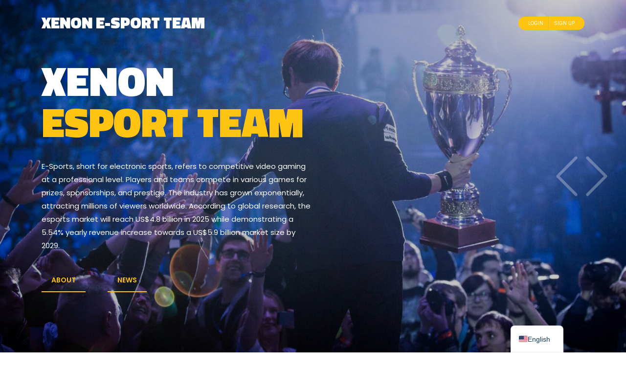

--- FILE ---
content_type: text/html; charset=UTF-8
request_url: https://xenonesports.com/page/7/
body_size: 17912
content:
<!DOCTYPE html>
<html lang="en-US">
	<head>
		<meta charset="UTF-8" />
		<meta http-equiv="X-UA-Compatible" content="IE=edge">
		<meta name="viewport" content="width=device-width, initial-scale=1">
		<link rel="profile" href="gmpg.org/xfn/11" />
		<link rel="pingback" href="https://xenonesports.com/xmlrpc.php" />
		<meta name='robots' content='index, follow, max-image-preview:large, max-snippet:-1, max-video-preview:-1' />

	<!-- This site is optimized with the Yoast SEO plugin v26.7 - https://yoast.com/wordpress/plugins/seo/ -->
	<title>Home 7 - eSport - xenon E-sport Team</title>
	<link rel="canonical" href="https://xenonesports.com/" />
	<meta property="og:locale" content="en_US" />
	<meta property="og:type" content="website" />
	<meta property="og:title" content="Home 7 - eSport - xenon E-sport Team" />
	<meta property="og:url" content="https://xenonesports.com/" />
	<meta property="og:site_name" content="xenon E-sport Team" />
	<meta property="article:modified_time" content="2025-12-24T12:19:16+00:00" />
	<meta property="og:image" content="https://xenonesports.com/wp-content/uploads/2018/01/esport-popup-1.jpg" />
	<meta name="twitter:card" content="summary_large_image" />
	<script type="application/ld+json" class="yoast-schema-graph">{"@context":"https://schema.org","@graph":[{"@type":"WebPage","@id":"https://xenonesports.com/","url":"https://xenonesports.com/","name":"Home 7 - eSport - xenon E-sport Team","isPartOf":{"@id":"https://xenonesports.com/#website"},"primaryImageOfPage":{"@id":"https://xenonesports.com/#primaryimage"},"image":{"@id":"https://xenonesports.com/#primaryimage"},"thumbnailUrl":"https://xenonesports.com/wp-content/uploads/2018/01/esport-popup-1.jpg","datePublished":"2017-12-17T11:31:47+00:00","dateModified":"2025-12-24T12:19:16+00:00","breadcrumb":{"@id":"https://xenonesports.com/#breadcrumb"},"inLanguage":"en-US","potentialAction":[{"@type":"ReadAction","target":["https://xenonesports.com/"]}]},{"@type":"ImageObject","inLanguage":"en-US","@id":"https://xenonesports.com/#primaryimage","url":"https://xenonesports.com/wp-content/uploads/2018/01/esport-popup-1.jpg","contentUrl":"https://xenonesports.com/wp-content/uploads/2018/01/esport-popup-1.jpg","width":1024,"height":636},{"@type":"BreadcrumbList","@id":"https://xenonesports.com/#breadcrumb","itemListElement":[{"@type":"ListItem","position":1,"name":"Home"}]},{"@type":"WebSite","@id":"https://xenonesports.com/#website","url":"https://xenonesports.com/","name":"xenon E-sport Team","description":"فريق زينون للرياضات الالكترونية","potentialAction":[{"@type":"SearchAction","target":{"@type":"EntryPoint","urlTemplate":"https://xenonesports.com/?s={search_term_string}"},"query-input":{"@type":"PropertyValueSpecification","valueRequired":true,"valueName":"search_term_string"}}],"inLanguage":"en-US"}]}</script>
	<!-- / Yoast SEO plugin. -->


<link rel='dns-prefetch' href='//www.googletagmanager.com' />
<link rel='dns-prefetch' href='//fonts.googleapis.com' />
<link rel="alternate" type="application/rss+xml" title="xenon E-sport Team &raquo; Feed" href="https://xenonesports.com/feed/" />
<link rel="alternate" type="application/rss+xml" title="xenon E-sport Team &raquo; Comments Feed" href="https://xenonesports.com/comments/feed/" />
<link rel="alternate" title="oEmbed (JSON)" type="application/json+oembed" href="https://xenonesports.com/wp-json/oembed/1.0/embed?url=https%3A%2F%2Fxenonesports.com%2F" />
<link rel="alternate" title="oEmbed (XML)" type="text/xml+oembed" href="https://xenonesports.com/wp-json/oembed/1.0/embed?url=https%3A%2F%2Fxenonesports.com%2F&#038;format=xml" />
<style id='wp-img-auto-sizes-contain-inline-css' type='text/css'>
img:is([sizes=auto i],[sizes^="auto," i]){contain-intrinsic-size:3000px 1500px}
/*# sourceURL=wp-img-auto-sizes-contain-inline-css */
</style>
<style id='wp-emoji-styles-inline-css' type='text/css'>

	img.wp-smiley, img.emoji {
		display: inline !important;
		border: none !important;
		box-shadow: none !important;
		height: 1em !important;
		width: 1em !important;
		margin: 0 0.07em !important;
		vertical-align: -0.1em !important;
		background: none !important;
		padding: 0 !important;
	}
/*# sourceURL=wp-emoji-styles-inline-css */
</style>
<style id='wp-block-library-inline-css' type='text/css'>
:root{--wp-block-synced-color:#7a00df;--wp-block-synced-color--rgb:122,0,223;--wp-bound-block-color:var(--wp-block-synced-color);--wp-editor-canvas-background:#ddd;--wp-admin-theme-color:#007cba;--wp-admin-theme-color--rgb:0,124,186;--wp-admin-theme-color-darker-10:#006ba1;--wp-admin-theme-color-darker-10--rgb:0,107,160.5;--wp-admin-theme-color-darker-20:#005a87;--wp-admin-theme-color-darker-20--rgb:0,90,135;--wp-admin-border-width-focus:2px}@media (min-resolution:192dpi){:root{--wp-admin-border-width-focus:1.5px}}.wp-element-button{cursor:pointer}:root .has-very-light-gray-background-color{background-color:#eee}:root .has-very-dark-gray-background-color{background-color:#313131}:root .has-very-light-gray-color{color:#eee}:root .has-very-dark-gray-color{color:#313131}:root .has-vivid-green-cyan-to-vivid-cyan-blue-gradient-background{background:linear-gradient(135deg,#00d084,#0693e3)}:root .has-purple-crush-gradient-background{background:linear-gradient(135deg,#34e2e4,#4721fb 50%,#ab1dfe)}:root .has-hazy-dawn-gradient-background{background:linear-gradient(135deg,#faaca8,#dad0ec)}:root .has-subdued-olive-gradient-background{background:linear-gradient(135deg,#fafae1,#67a671)}:root .has-atomic-cream-gradient-background{background:linear-gradient(135deg,#fdd79a,#004a59)}:root .has-nightshade-gradient-background{background:linear-gradient(135deg,#330968,#31cdcf)}:root .has-midnight-gradient-background{background:linear-gradient(135deg,#020381,#2874fc)}:root{--wp--preset--font-size--normal:16px;--wp--preset--font-size--huge:42px}.has-regular-font-size{font-size:1em}.has-larger-font-size{font-size:2.625em}.has-normal-font-size{font-size:var(--wp--preset--font-size--normal)}.has-huge-font-size{font-size:var(--wp--preset--font-size--huge)}.has-text-align-center{text-align:center}.has-text-align-left{text-align:left}.has-text-align-right{text-align:right}.has-fit-text{white-space:nowrap!important}#end-resizable-editor-section{display:none}.aligncenter{clear:both}.items-justified-left{justify-content:flex-start}.items-justified-center{justify-content:center}.items-justified-right{justify-content:flex-end}.items-justified-space-between{justify-content:space-between}.screen-reader-text{border:0;clip-path:inset(50%);height:1px;margin:-1px;overflow:hidden;padding:0;position:absolute;width:1px;word-wrap:normal!important}.screen-reader-text:focus{background-color:#ddd;clip-path:none;color:#444;display:block;font-size:1em;height:auto;left:5px;line-height:normal;padding:15px 23px 14px;text-decoration:none;top:5px;width:auto;z-index:100000}html :where(.has-border-color){border-style:solid}html :where([style*=border-top-color]){border-top-style:solid}html :where([style*=border-right-color]){border-right-style:solid}html :where([style*=border-bottom-color]){border-bottom-style:solid}html :where([style*=border-left-color]){border-left-style:solid}html :where([style*=border-width]){border-style:solid}html :where([style*=border-top-width]){border-top-style:solid}html :where([style*=border-right-width]){border-right-style:solid}html :where([style*=border-bottom-width]){border-bottom-style:solid}html :where([style*=border-left-width]){border-left-style:solid}html :where(img[class*=wp-image-]){height:auto;max-width:100%}:where(figure){margin:0 0 1em}html :where(.is-position-sticky){--wp-admin--admin-bar--position-offset:var(--wp-admin--admin-bar--height,0px)}@media screen and (max-width:600px){html :where(.is-position-sticky){--wp-admin--admin-bar--position-offset:0px}}

/*# sourceURL=wp-block-library-inline-css */
</style><link rel='stylesheet' id='wc-blocks-style-css' href='https://xenonesports.com/wp-content/plugins/woocommerce/assets/client/blocks/wc-blocks.css?ver=wc-10.4.3' type='text/css' media='all' />
<style id='global-styles-inline-css' type='text/css'>
:root{--wp--preset--aspect-ratio--square: 1;--wp--preset--aspect-ratio--4-3: 4/3;--wp--preset--aspect-ratio--3-4: 3/4;--wp--preset--aspect-ratio--3-2: 3/2;--wp--preset--aspect-ratio--2-3: 2/3;--wp--preset--aspect-ratio--16-9: 16/9;--wp--preset--aspect-ratio--9-16: 9/16;--wp--preset--color--black: #000000;--wp--preset--color--cyan-bluish-gray: #abb8c3;--wp--preset--color--white: #ffffff;--wp--preset--color--pale-pink: #f78da7;--wp--preset--color--vivid-red: #cf2e2e;--wp--preset--color--luminous-vivid-orange: #ff6900;--wp--preset--color--luminous-vivid-amber: #fcb900;--wp--preset--color--light-green-cyan: #7bdcb5;--wp--preset--color--vivid-green-cyan: #00d084;--wp--preset--color--pale-cyan-blue: #8ed1fc;--wp--preset--color--vivid-cyan-blue: #0693e3;--wp--preset--color--vivid-purple: #9b51e0;--wp--preset--gradient--vivid-cyan-blue-to-vivid-purple: linear-gradient(135deg,rgb(6,147,227) 0%,rgb(155,81,224) 100%);--wp--preset--gradient--light-green-cyan-to-vivid-green-cyan: linear-gradient(135deg,rgb(122,220,180) 0%,rgb(0,208,130) 100%);--wp--preset--gradient--luminous-vivid-amber-to-luminous-vivid-orange: linear-gradient(135deg,rgb(252,185,0) 0%,rgb(255,105,0) 100%);--wp--preset--gradient--luminous-vivid-orange-to-vivid-red: linear-gradient(135deg,rgb(255,105,0) 0%,rgb(207,46,46) 100%);--wp--preset--gradient--very-light-gray-to-cyan-bluish-gray: linear-gradient(135deg,rgb(238,238,238) 0%,rgb(169,184,195) 100%);--wp--preset--gradient--cool-to-warm-spectrum: linear-gradient(135deg,rgb(74,234,220) 0%,rgb(151,120,209) 20%,rgb(207,42,186) 40%,rgb(238,44,130) 60%,rgb(251,105,98) 80%,rgb(254,248,76) 100%);--wp--preset--gradient--blush-light-purple: linear-gradient(135deg,rgb(255,206,236) 0%,rgb(152,150,240) 100%);--wp--preset--gradient--blush-bordeaux: linear-gradient(135deg,rgb(254,205,165) 0%,rgb(254,45,45) 50%,rgb(107,0,62) 100%);--wp--preset--gradient--luminous-dusk: linear-gradient(135deg,rgb(255,203,112) 0%,rgb(199,81,192) 50%,rgb(65,88,208) 100%);--wp--preset--gradient--pale-ocean: linear-gradient(135deg,rgb(255,245,203) 0%,rgb(182,227,212) 50%,rgb(51,167,181) 100%);--wp--preset--gradient--electric-grass: linear-gradient(135deg,rgb(202,248,128) 0%,rgb(113,206,126) 100%);--wp--preset--gradient--midnight: linear-gradient(135deg,rgb(2,3,129) 0%,rgb(40,116,252) 100%);--wp--preset--font-size--small: 13px;--wp--preset--font-size--medium: 20px;--wp--preset--font-size--large: 36px;--wp--preset--font-size--x-large: 42px;--wp--preset--font-family--inter: "Inter", sans-serif;--wp--preset--font-family--cardo: Cardo;--wp--preset--spacing--20: 0.44rem;--wp--preset--spacing--30: 0.67rem;--wp--preset--spacing--40: 1rem;--wp--preset--spacing--50: 1.5rem;--wp--preset--spacing--60: 2.25rem;--wp--preset--spacing--70: 3.38rem;--wp--preset--spacing--80: 5.06rem;--wp--preset--shadow--natural: 6px 6px 9px rgba(0, 0, 0, 0.2);--wp--preset--shadow--deep: 12px 12px 50px rgba(0, 0, 0, 0.4);--wp--preset--shadow--sharp: 6px 6px 0px rgba(0, 0, 0, 0.2);--wp--preset--shadow--outlined: 6px 6px 0px -3px rgb(255, 255, 255), 6px 6px rgb(0, 0, 0);--wp--preset--shadow--crisp: 6px 6px 0px rgb(0, 0, 0);}:where(.is-layout-flex){gap: 0.5em;}:where(.is-layout-grid){gap: 0.5em;}body .is-layout-flex{display: flex;}.is-layout-flex{flex-wrap: wrap;align-items: center;}.is-layout-flex > :is(*, div){margin: 0;}body .is-layout-grid{display: grid;}.is-layout-grid > :is(*, div){margin: 0;}:where(.wp-block-columns.is-layout-flex){gap: 2em;}:where(.wp-block-columns.is-layout-grid){gap: 2em;}:where(.wp-block-post-template.is-layout-flex){gap: 1.25em;}:where(.wp-block-post-template.is-layout-grid){gap: 1.25em;}.has-black-color{color: var(--wp--preset--color--black) !important;}.has-cyan-bluish-gray-color{color: var(--wp--preset--color--cyan-bluish-gray) !important;}.has-white-color{color: var(--wp--preset--color--white) !important;}.has-pale-pink-color{color: var(--wp--preset--color--pale-pink) !important;}.has-vivid-red-color{color: var(--wp--preset--color--vivid-red) !important;}.has-luminous-vivid-orange-color{color: var(--wp--preset--color--luminous-vivid-orange) !important;}.has-luminous-vivid-amber-color{color: var(--wp--preset--color--luminous-vivid-amber) !important;}.has-light-green-cyan-color{color: var(--wp--preset--color--light-green-cyan) !important;}.has-vivid-green-cyan-color{color: var(--wp--preset--color--vivid-green-cyan) !important;}.has-pale-cyan-blue-color{color: var(--wp--preset--color--pale-cyan-blue) !important;}.has-vivid-cyan-blue-color{color: var(--wp--preset--color--vivid-cyan-blue) !important;}.has-vivid-purple-color{color: var(--wp--preset--color--vivid-purple) !important;}.has-black-background-color{background-color: var(--wp--preset--color--black) !important;}.has-cyan-bluish-gray-background-color{background-color: var(--wp--preset--color--cyan-bluish-gray) !important;}.has-white-background-color{background-color: var(--wp--preset--color--white) !important;}.has-pale-pink-background-color{background-color: var(--wp--preset--color--pale-pink) !important;}.has-vivid-red-background-color{background-color: var(--wp--preset--color--vivid-red) !important;}.has-luminous-vivid-orange-background-color{background-color: var(--wp--preset--color--luminous-vivid-orange) !important;}.has-luminous-vivid-amber-background-color{background-color: var(--wp--preset--color--luminous-vivid-amber) !important;}.has-light-green-cyan-background-color{background-color: var(--wp--preset--color--light-green-cyan) !important;}.has-vivid-green-cyan-background-color{background-color: var(--wp--preset--color--vivid-green-cyan) !important;}.has-pale-cyan-blue-background-color{background-color: var(--wp--preset--color--pale-cyan-blue) !important;}.has-vivid-cyan-blue-background-color{background-color: var(--wp--preset--color--vivid-cyan-blue) !important;}.has-vivid-purple-background-color{background-color: var(--wp--preset--color--vivid-purple) !important;}.has-black-border-color{border-color: var(--wp--preset--color--black) !important;}.has-cyan-bluish-gray-border-color{border-color: var(--wp--preset--color--cyan-bluish-gray) !important;}.has-white-border-color{border-color: var(--wp--preset--color--white) !important;}.has-pale-pink-border-color{border-color: var(--wp--preset--color--pale-pink) !important;}.has-vivid-red-border-color{border-color: var(--wp--preset--color--vivid-red) !important;}.has-luminous-vivid-orange-border-color{border-color: var(--wp--preset--color--luminous-vivid-orange) !important;}.has-luminous-vivid-amber-border-color{border-color: var(--wp--preset--color--luminous-vivid-amber) !important;}.has-light-green-cyan-border-color{border-color: var(--wp--preset--color--light-green-cyan) !important;}.has-vivid-green-cyan-border-color{border-color: var(--wp--preset--color--vivid-green-cyan) !important;}.has-pale-cyan-blue-border-color{border-color: var(--wp--preset--color--pale-cyan-blue) !important;}.has-vivid-cyan-blue-border-color{border-color: var(--wp--preset--color--vivid-cyan-blue) !important;}.has-vivid-purple-border-color{border-color: var(--wp--preset--color--vivid-purple) !important;}.has-vivid-cyan-blue-to-vivid-purple-gradient-background{background: var(--wp--preset--gradient--vivid-cyan-blue-to-vivid-purple) !important;}.has-light-green-cyan-to-vivid-green-cyan-gradient-background{background: var(--wp--preset--gradient--light-green-cyan-to-vivid-green-cyan) !important;}.has-luminous-vivid-amber-to-luminous-vivid-orange-gradient-background{background: var(--wp--preset--gradient--luminous-vivid-amber-to-luminous-vivid-orange) !important;}.has-luminous-vivid-orange-to-vivid-red-gradient-background{background: var(--wp--preset--gradient--luminous-vivid-orange-to-vivid-red) !important;}.has-very-light-gray-to-cyan-bluish-gray-gradient-background{background: var(--wp--preset--gradient--very-light-gray-to-cyan-bluish-gray) !important;}.has-cool-to-warm-spectrum-gradient-background{background: var(--wp--preset--gradient--cool-to-warm-spectrum) !important;}.has-blush-light-purple-gradient-background{background: var(--wp--preset--gradient--blush-light-purple) !important;}.has-blush-bordeaux-gradient-background{background: var(--wp--preset--gradient--blush-bordeaux) !important;}.has-luminous-dusk-gradient-background{background: var(--wp--preset--gradient--luminous-dusk) !important;}.has-pale-ocean-gradient-background{background: var(--wp--preset--gradient--pale-ocean) !important;}.has-electric-grass-gradient-background{background: var(--wp--preset--gradient--electric-grass) !important;}.has-midnight-gradient-background{background: var(--wp--preset--gradient--midnight) !important;}.has-small-font-size{font-size: var(--wp--preset--font-size--small) !important;}.has-medium-font-size{font-size: var(--wp--preset--font-size--medium) !important;}.has-large-font-size{font-size: var(--wp--preset--font-size--large) !important;}.has-x-large-font-size{font-size: var(--wp--preset--font-size--x-large) !important;}
/*# sourceURL=global-styles-inline-css */
</style>

<style id='classic-theme-styles-inline-css' type='text/css'>
/*! This file is auto-generated */
.wp-block-button__link{color:#fff;background-color:#32373c;border-radius:9999px;box-shadow:none;text-decoration:none;padding:calc(.667em + 2px) calc(1.333em + 2px);font-size:1.125em}.wp-block-file__button{background:#32373c;color:#fff;text-decoration:none}
/*# sourceURL=/wp-includes/css/classic-themes.min.css */
</style>
<link rel='stylesheet' id='bbp-default-css' href='https://xenonesports.com/wp-content/plugins/bbpress/templates/default/css/bbpress.min.css?ver=2.6.14' type='text/css' media='all' />
<link rel='stylesheet' id='contact-form-7-css' href='https://xenonesports.com/wp-content/plugins/contact-form-7/includes/css/styles.css?ver=6.1.4' type='text/css' media='all' />
<link rel='stylesheet' id='woocommerce-layout-css' href='https://xenonesports.com/wp-content/plugins/woocommerce/assets/css/woocommerce-layout.css?ver=10.4.3' type='text/css' media='all' />
<link rel='stylesheet' id='woocommerce-smallscreen-css' href='https://xenonesports.com/wp-content/plugins/woocommerce/assets/css/woocommerce-smallscreen.css?ver=10.4.3' type='text/css' media='only screen and (max-width: 768px)' />
<link rel='stylesheet' id='woocommerce-general-css' href='https://xenonesports.com/wp-content/plugins/woocommerce/assets/css/woocommerce.css?ver=10.4.3' type='text/css' media='all' />
<style id='woocommerce-inline-inline-css' type='text/css'>
.woocommerce form .form-row .required { visibility: visible; }
/*# sourceURL=woocommerce-inline-inline-css */
</style>
<link rel='stylesheet' id='ppress-frontend-css' href='https://xenonesports.com/wp-content/plugins/wp-user-avatar/assets/css/frontend.min.css?ver=4.16.8' type='text/css' media='all' />
<link rel='stylesheet' id='ppress-flatpickr-css' href='https://xenonesports.com/wp-content/plugins/wp-user-avatar/assets/flatpickr/flatpickr.min.css?ver=4.16.8' type='text/css' media='all' />
<link rel='stylesheet' id='ppress-select2-css' href='https://xenonesports.com/wp-content/plugins/wp-user-avatar/assets/select2/select2.min.css?ver=6.9' type='text/css' media='all' />
<link rel='stylesheet' id='prettyphoto-css' href='https://xenonesports.com/wp-content/plugins/js_composer/assets/lib/prettyphoto/css/prettyPhoto.min.css?ver=6.9.0' type='text/css' media='all' />
<link rel='stylesheet' id='bootstrap-css' href='https://xenonesports.com/wp-content/themes/cloux/include/assets/css/bootstrap.min.css?ver=6.9' type='text/css' media='all' />
<link rel='stylesheet' id='fontawesome-css' href='https://xenonesports.com/wp-content/themes/cloux/include/assets/css/fontawesome.min.css?ver=6.9' type='text/css' media='all' />
<link rel='stylesheet' id='scrollbar-css' href='https://xenonesports.com/wp-content/themes/cloux/include/assets/css/scrollbar.min.css?ver=6.9' type='text/css' media='all' />
<link rel='stylesheet' id='select-css' href='https://xenonesports.com/wp-content/themes/cloux/include/assets/css/select-fx.min.css?ver=6.9' type='text/css' media='all' />
<link rel='stylesheet' id='plyr-io-css' href='https://xenonesports.com/wp-content/themes/cloux/include/assets/css/plyr.min.css?ver=6.9' type='text/css' media='all' />
<link rel='stylesheet' id='slick-css' href='https://xenonesports.com/wp-content/themes/cloux/include/assets/css/slick.min.css?ver=6.9' type='text/css' media='all' />
<link rel='stylesheet' id='cloux-css' href='https://xenonesports.com/wp-content/themes/cloux/style.css?ver=6.9' type='text/css' media='all' />
<link rel='stylesheet' id='cloux-fonts-css' href='//fonts.googleapis.com/css?family=Poppins%3A100%2C100italic%2C200%2C200italic%2C300%2C300italic%2C400%2C400italic%2C500%2C500italic%2C600%2C600italic%2C700%2C700italic%2C800%2C800italic%2C900%2C900italic%7CTitillium+Web%3A100%2C100italic%2C200%2C200italic%2C300%2C300italic%2C400%2C400italic%2C500%2C500italic%2C600%2C600italic%2C700%2C700italic%2C800%2C800italic%2C900%2C900italic%26subset%3Dlatin&#038;ver=1.0.0' type='text/css' media='all' />
<link rel='stylesheet' id='cloux-custom-css' href='https://xenonesports.com/wp-content/themes/cloux/include/assets/css/custom.css?ver=1.0.0' type='text/css' media='all' />
<style id='cloux-custom-inline-css' type='text/css'>
body, .cloux-title.style-3, .cloux-theme.wpb-js-composer .vc_tta.vc_general .vc_tta-panel-title{ font-family: 'Poppins'; }
h1, h2, h3, h4, h5, h6, .logo .site-logo-texted, .cloux-title, .post-style-1 .title, .post-style-2 .title, .post-style-3 .title, .cloux-comments .comment-list ol li .comment-content .comment-author, .post-review ul.main-review > li > .content > .text > .title, .game-review > ul > li .wrap .title, .game-price-item .title, .cloux-game-slider .title, .game-style-1 .content .title, .banner-box .main-title, .game-style-2 .content .title, .game-style-3 .content .title, .cloux-mailchimp.style-1 .title, .cloux-mailchimp.style-2 .title, .cloux-content-box .title, .cloux-game-search.style-1 .title, .cloux-game-search.style-2 .title, .cloux-game-search.style-3 .title, .product-style-1 .title, .product-style-2 .title, .cloux-game-carousel .wrap .title, .cloux-content-slider .title, .cloux-character-box .characters > .item > .image .name, .cloux-character-box .characters > .item .cloux-modal .name, .cloux-achievement-list.style-1 .number, .cloux-achievement-list.style-2 .number, .cloux-achievement-list.style-1 .content .title, .cloux-achievement-list.style-2 .content .title, .cloux-achievement-list.style-3 .content .title, .cloux-achievement-list.style-4, .cloux-esport-players .player-list > .item > .image .username-wrapper, .cloux-esport-players .player-list > .item .cloux-modal .username, .fixture.fixture-style-1  > .wrap > .left > .games ul, .fixture.fixture-style-1  > .wrap > .left > .title, .fixture.fixture-style-1  > .wrap > .left > .links, .fixture.fixture-style-1  > .wrap > .right > .score-date > .score, .fixture.fixture-style-1  > .wrap > .right > .team, .esport-player-single-username, .woocommerce div.product .comment-reply-title, .cloux-service-box .title{ font-family: 'Titillium Web'; }
/*# sourceURL=cloux-custom-inline-css */
</style>
<link rel='stylesheet' id='trp-language-switcher-v2-css' href='https://xenonesports.com/wp-content/plugins/translatepress-multilingual/assets/css/trp-language-switcher-v2.css?ver=3.0.7' type='text/css' media='all' />
<link rel='stylesheet' id='js_composer_front-css' href='https://xenonesports.com/wp-content/plugins/js_composer/assets/css/js_composer.min.css?ver=6.9.0' type='text/css' media='all' />
<script type="text/javascript" src="https://xenonesports.com/wp-includes/js/jquery/jquery.min.js?ver=3.7.1" id="jquery-core-js"></script>
<script type="text/javascript" src="https://xenonesports.com/wp-includes/js/jquery/jquery-migrate.min.js?ver=3.4.1" id="jquery-migrate-js"></script>
<script type="text/javascript" src="https://xenonesports.com/wp-content/plugins/woocommerce/assets/js/jquery-blockui/jquery.blockUI.min.js?ver=2.7.0-wc.10.4.3" id="wc-jquery-blockui-js" data-wp-strategy="defer"></script>
<script type="text/javascript" id="wc-add-to-cart-js-extra">
/* <![CDATA[ */
var wc_add_to_cart_params = {"ajax_url":"/wp-admin/admin-ajax.php","wc_ajax_url":"/?wc-ajax=%%endpoint%%","i18n_view_cart":"View cart","cart_url":"https://xenonesports.com/cart/","is_cart":"","cart_redirect_after_add":"no"};
//# sourceURL=wc-add-to-cart-js-extra
/* ]]> */
</script>
<script type="text/javascript" src="https://xenonesports.com/wp-content/plugins/woocommerce/assets/js/frontend/add-to-cart.min.js?ver=10.4.3" id="wc-add-to-cart-js" data-wp-strategy="defer"></script>
<script type="text/javascript" src="https://xenonesports.com/wp-content/plugins/woocommerce/assets/js/js-cookie/js.cookie.min.js?ver=2.1.4-wc.10.4.3" id="wc-js-cookie-js" data-wp-strategy="defer"></script>
<script type="text/javascript" src="https://xenonesports.com/wp-content/plugins/wp-user-avatar/assets/flatpickr/flatpickr.min.js?ver=4.16.8" id="ppress-flatpickr-js"></script>
<script type="text/javascript" src="https://xenonesports.com/wp-content/plugins/wp-user-avatar/assets/select2/select2.min.js?ver=4.16.8" id="ppress-select2-js"></script>
<script type="text/javascript" src="https://xenonesports.com/wp-content/plugins/translatepress-multilingual/assets/js/trp-frontend-compatibility.js?ver=3.0.7" id="trp-frontend-compatibility-js"></script>
<script type="text/javascript" src="https://xenonesports.com/wp-content/plugins/js_composer/assets/js/vendors/woocommerce-add-to-cart.js?ver=6.9.0" id="vc_woocommerce-add-to-cart-js-js"></script>
<script type="text/javascript" src="https://xenonesports.com/wp-content/plugins/translatepress-multilingual/assets/js/trp-frontend-language-switcher.js?ver=3.0.7" id="trp-language-switcher-js-v2-js"></script>

<!-- Google tag (gtag.js) snippet added by Site Kit -->
<!-- Google Analytics snippet added by Site Kit -->
<script type="text/javascript" src="https://www.googletagmanager.com/gtag/js?id=GT-P3H3WZB8" id="google_gtagjs-js" async></script>
<script type="text/javascript" id="google_gtagjs-js-after">
/* <![CDATA[ */
window.dataLayer = window.dataLayer || [];function gtag(){dataLayer.push(arguments);}
gtag("set","linker",{"domains":["xenonesports.com"]});
gtag("js", new Date());
gtag("set", "developer_id.dZTNiMT", true);
gtag("config", "GT-P3H3WZB8");
 window._googlesitekit = window._googlesitekit || {}; window._googlesitekit.throttledEvents = []; window._googlesitekit.gtagEvent = (name, data) => { var key = JSON.stringify( { name, data } ); if ( !! window._googlesitekit.throttledEvents[ key ] ) { return; } window._googlesitekit.throttledEvents[ key ] = true; setTimeout( () => { delete window._googlesitekit.throttledEvents[ key ]; }, 5 ); gtag( "event", name, { ...data, event_source: "site-kit" } ); }; 
//# sourceURL=google_gtagjs-js-after
/* ]]> */
</script>
<link rel="https://api.w.org/" href="https://xenonesports.com/wp-json/" /><link rel="alternate" title="JSON" type="application/json" href="https://xenonesports.com/wp-json/wp/v2/pages/29" /><link rel="EditURI" type="application/rsd+xml" title="RSD" href="https://xenonesports.com/xmlrpc.php?rsd" />
<meta name="generator" content="WordPress 6.9" />
<meta name="generator" content="WooCommerce 10.4.3" />
<link rel='shortlink' href='https://xenonesports.com/' />
<meta name="generator" content="Site Kit by Google 1.170.0" /><link rel="alternate" hreflang="en-US" href="https://xenonesports.com/page/7/"/>
<link rel="alternate" hreflang="en" href="https://xenonesports.com/page/7/"/>
	<noscript><style>.woocommerce-product-gallery{ opacity: 1 !important; }</style></noscript>
	<meta name="generator" content="Powered by WPBakery Page Builder - drag and drop page builder for WordPress."/>
<style class='wp-fonts-local' type='text/css'>
@font-face{font-family:Inter;font-style:normal;font-weight:300 900;font-display:fallback;src:url('https://xenonesports.com/wp-content/plugins/woocommerce/assets/fonts/Inter-VariableFont_slnt,wght.woff2') format('woff2');font-stretch:normal;}
@font-face{font-family:Cardo;font-style:normal;font-weight:400;font-display:fallback;src:url('https://xenonesports.com/wp-content/plugins/woocommerce/assets/fonts/cardo_normal_400.woff2') format('woff2');}
</style>
<link rel="icon" href="https://xenonesports.com/wp-content/uploads/2025/12/cropped-1v1-32x32.png" sizes="32x32" />
<link rel="icon" href="https://xenonesports.com/wp-content/uploads/2025/12/cropped-1v1-192x192.png" sizes="192x192" />
<link rel="apple-touch-icon" href="https://xenonesports.com/wp-content/uploads/2025/12/cropped-1v1-180x180.png" />
<meta name="msapplication-TileImage" content="https://xenonesports.com/wp-content/uploads/2025/12/cropped-1v1-270x270.png" />
<style type="text/css" data-type="vc_shortcodes-custom-css">.vc_custom_1515670556304{background-image: url(https://xenonesports.com/wp-content/uploads/2018/01/esport-victories-bg.jpg?id=1036) !important;background-position: center !important;background-repeat: no-repeat !important;background-size: cover !important;}.vc_custom_1515783044162{background-image: url(https://xenonesports.com/wp-content/uploads/2018/01/sponsor-bg.jpg?id=1108) !important;background-position: center !important;background-repeat: no-repeat !important;background-size: cover !important;}.vc_custom_1516401227540{background-color: #f9f9f9 !important;}.vc_custom_1516190655319{padding-top: 0rem !important;}.vc_custom_1516188734248{padding-top: 0rem !important;}.vc_custom_1515613995468{padding-top: 0rem !important;}.vc_custom_1518602924191{margin-top: 0rem !important;margin-bottom: 0rem !important;padding-top: 0rem !important;padding-bottom: 0rem !important;}</style><noscript><style> .wpb_animate_when_almost_visible { opacity: 1; }</style></noscript>	<link rel='stylesheet' id='lightbox2-css' href='https://xenonesports.com/wp-content/plugins/js_composer/assets/lib/lightbox2/dist/css/lightbox.min.css?ver=6.9.0' type='text/css' media='all' />
<link rel='stylesheet' id='vc_pageable_owl-carousel-css-css' href='https://xenonesports.com/wp-content/plugins/js_composer/assets/lib/owl-carousel2-dist/assets/owl.min.css?ver=6.9.0' type='text/css' media='all' />
<link rel='stylesheet' id='vc_animate-css-css' href='https://xenonesports.com/wp-content/plugins/js_composer/assets/lib/bower/animate-css/animate.min.css?ver=6.9.0' type='text/css' media='all' />
</head>
	
	<body class="home paged wp-singular page-template-default page page-id-29 paged-7 page-paged-7 wp-theme-cloux theme-cloux woocommerce-no-js translatepress-en_US cloux-theme wpb-js-composer js-comp-ver-6.9.0 vc_responsive">
		
<script type="text/javascript" id="bbp-swap-no-js-body-class">
	document.body.className = document.body.className.replace( 'bbp-no-js', 'bbp-js' );
</script>

				<div class="cloux-mobile-header"><div class="main-wrap"><div class="logo"><a href="https://xenonesports.com/" class="site-logo site-logo-texted" title="xenon E-sport Team">xenon E-sport Team</a></div><div class="menu-icon"><span></span><span></span><span></span></div></div><div class="mobile-sidebar"><div class="overlay"></div><div class="content-wrapper"><div class="cloux-close"></div><div class="content scrollbar-outer"><div class="logo"><a href="https://xenonesports.com/" class="site-logo site-logo-texted" title="xenon E-sport Team">xenon E-sport Team</a></div><nav class="menu"></nav><div class="elements"><div class="user-box"><a class="login-popup" title="Login">Login</a><a class="signup-popup"  title="Sign Up">Sign Up</a></div></div></div></div></div></div>		<header class="cloux-header style-1 position-2 "><div class="container d-flex justify-content-between align-items-center"><div class="header-logo header-alternative-logo"><div class="logo"><a href="https://xenonesports.com/" class="site-logo site-logo-texted" title="xenon E-sport Team">xenon E-sport Team</a></div></div><div class="contents"><div class="elements"><div class="user-box"><a class="login-popup" title="Login">Login</a><a class="signup-popup"  title="Sign Up">Sign Up</a></div></div><nav class="cloux-navbar style-1"></nav></div></div></header>		<div class="cloux-wrapper" id="cloux-wrapper">
	
	<div class="container main-container">		<div class="row main-row">			<div class="col-lg-12 col-md-12 col-sm-12 col-xs-12 left-layout">										
<div id="post-29" class="post-29 page type-page status-publish hentry">
	<div class="single-content-wrapper">
				<div class="page-content content-box style-2">
						<div data-vc-full-width="true" data-vc-full-width-init="false" data-vc-stretch-content="true" class="vc_row wpb_row vc_row-fluid vc_row-no-padding"><div class="wpb_column vc_column_container vc_col-sm-12"><div class="vc_column-inner"><div class="wpb_wrapper"><div class="cloux-slider cloux-content-slider style-1 full-height-true" data-autoplay="true" data-fade="true" data-autospeed="10000" data-item="1" data-dots="false" data-arrows="true" data-prevarrow="&lt;div class=&quot;prev arrow&quot;&gt;&lt;/div&gt;" data-nextarrow="&lt;div class=&quot;next arrow&quot;&gt;&lt;/div&gt;"><div class="item"><div class="wrap content-align-left separate-titles-true style-1" style="background-image:url(https://xenonesports.com/wp-content/uploads/2018/01/esport-slide-1-1920x950.jpg); background-position:center center; background-size:cover; background-repeat:no-repeat;"><div class="cloux-element-wrapper"><div class="inner"><div class="title">Xenon <span>eSport Team</span></div><div class="text">E-Sports, short for electronic sports, refers to competitive video gaming at a professional level. Players and teams compete in various games for prizes, sponsorships, and prestige. The industry has grown exponentially, attracting millions of viewers worldwide. According to global research, the esports market will reach US$4.8 billion in 2025 while demonstrating a 5.54% yearly revenue increase towards a US$5.9 billion market size by 2029.</div><div class="buttons style-3"><div class="cloux-button style-3"><a href="http://demo.gloriathemes.com/wp/cloux/esport/" title="About" target="_parent"><span>About</span></a></div><div class="cloux-button style-3"><a href="http://demo.gloriathemes.com/wp/cloux/blog/" title="News" target="_parent"><span>News</span></a></div></div></div></div></div></div><div class="item"><div class="wrap content-align-left separate-titles-true style-1" style="background-image:url(https://xenonesports.com/wp-content/uploads/2018/01/esport-slide-2-1-1920x950.jpg); background-position:center center; background-size:cover; background-repeat:no-repeat;"><div class="cloux-element-wrapper"><div class="inner"><div class="title">E-Sports as  <span>an Industry</span></div><div class="text">The E-Sports industry generates billions in revenue from sponsorships, advertising, media rights, and merchandise. Federations like S.E.F. invest heavily in E-Sports, recognizing its potential for growth and profitability.</div><div class="buttons style-3"><div class="cloux-button style-3"><a href="http://demo.gloriathemes.com/wp/cloux/achievements/" title="Achievements" target="_parent"><span>Achievements</span></a></div></div></div></div></div></div></div></div></div></div></div><div class="vc_row-full-width vc_clearfix"></div><div data-vc-full-width="true" data-vc-full-width-init="false" data-vc-stretch-content="true" class="vc_row wpb_row vc_row-fluid vc_row-no-padding"><div class="wpb_column vc_column_container vc_col-sm-12"><div class="vc_column-inner"><div class="wpb_wrapper"><div class="cloux-content-box content-right style-4 separate-titles-true padding-150" style="background-image:url();"><div class="cloux-element-wrapper"><div class="inner main-content"><div class="image media-content"><img fetchpriority="high" decoding="async" width="530" height="370" src="https://xenonesports.com/wp-content/uploads/2018/01/esport-about-team-530x370.jpg" class="attachment-cloux-content-box size-cloux-content-box" alt="" srcset="https://xenonesports.com/wp-content/uploads/2018/01/esport-about-team-530x370.jpg 530w, https://xenonesports.com/wp-content/uploads/2018/01/esport-about-team-300x209.jpg 300w, https://xenonesports.com/wp-content/uploads/2018/01/esport-about-team-18x12.jpg 18w, https://xenonesports.com/wp-content/uploads/2018/01/esport-about-team-170x120.jpg 170w, https://xenonesports.com/wp-content/uploads/2018/01/esport-about-team.jpg 580w" sizes="(max-width: 530px) 100vw, 530px" /></div><div class="content"><div class="title">About Xenon <span>eSport Team</span></div><div class="excerpt">Since April of 2023, Xenon Esports has dominated the leagues locally and internationally, winning prizes and naments across the globe. One of the most prestigious tournaments Xenon participated in was the GCC League back in 2024, which gained the team moments and enhanced the status to a professional level, winning top 5 places in the tournament. the timeline below shows Xenon&#039;s potential in the most competitive industry in digital entertainment, which Xenon will “TAKE PART AND TAKE OVER”</div><div class="buttons style-3"><div class="cloux-button content-read-more style-3"><a title="Read More"><span>Read More</span></a></div></div></div></div></div><div class="popup style-3"><div class="cloux-close"></div><div class="hover-color hover-color-a"></div><div class="hover-color hover-color-b"></div><div class="hover-color hover-color-c"></div><div class="wrap"><div class="wrap-block"><div class="container"><div class="hover-content-wrap"><div class="scrollbar-outer"><div class="title">About Xenon <span>eSport Team</span></div><div class="hover-content"><p><span class="a_GcMg font-feature-liga-off font-feature-clig-off font-feature-calt-off text-decoration-none text-strikethrough-none">Since April of 2023, Xenon Esports has dominated the leagues locally and internationally, winning prizes and naments across the globe. One of the most prestigious tournaments Xenon participated in was the GCC League back in 2024, which gained the team moments and enhanced the status to a professional level, winning top 5 places in the tournament. the timeline below shows Xenon&#8217;s potential in the most competitive industry in digital entertainment, which Xenon will “TAKE PART AND TAKE OVER”</span></p>
</div></div></div></div></div></div></div></div></div></div></div></div><div class="vc_row-full-width vc_clearfix"></div><div data-vc-full-width="true" data-vc-full-width-init="false" class="vc_row wpb_row vc_row-fluid background-bottom-center vc_custom_1515670556304 vc_row-has-fill"><div class="wpb_column vc_column_container vc_col-sm-12"><div class="vc_column-inner"><div class="wpb_wrapper"><div class="vc_empty_space"   style="height: 1.923rem"><span class="vc_empty_space_inner"></span></div><div class="vc_row wpb_row vc_inner vc_row-fluid"><div class="wpb_column vc_column_container vc_col-sm-12"><div class="vc_column-inner"><div class="wpb_wrapper"><div class="cloux-content-box content-left style-5 separate-titles-true padding-90" style="background-image:url();"><div class="cloux-element-wrapper"><div class="inner main-content"><div class="image media-content"><img decoding="async" width="530" height="370" src="https://xenonesports.com/wp-content/uploads/2018/01/esport-victories-530x370.jpg" class="attachment-cloux-content-box size-cloux-content-box" alt="" srcset="https://xenonesports.com/wp-content/uploads/2018/01/esport-victories-530x370.jpg 530w, https://xenonesports.com/wp-content/uploads/2018/01/esport-victories-300x209.jpg 300w, https://xenonesports.com/wp-content/uploads/2018/01/esport-victories-18x12.jpg 18w, https://xenonesports.com/wp-content/uploads/2018/01/esport-victories-170x120.jpg 170w, https://xenonesports.com/wp-content/uploads/2018/01/esport-victories.jpg 580w" sizes="(max-width: 530px) 100vw, 530px" /></div><div class="content"><div class="title">Victories of <span>xenon</span></div><div class="excerpt">E-Sports offers various career paths, including professional players, coaches, analysts, and event organizers. Companies like Hanover and Tyke hire professionals in marketing, IT, and management roles.</div><div class="buttons style-3"><div class="cloux-button style-3"><a href="http://demo.gloriathemes.com/wp/cloux/achievements/" title="All Achievements" target="_parent"><span>All Achievements</span></a></div></div></div></div></div></div></div></div></div></div><div class="cloux-achievement-list style-2 column-3"><ul><li><div class="number">2nd</div><div class="content"><p>Valorant</p><div class="title">Whiteboard Valorant 2023</div></div></li><li><div class="number">5ST</div><div class="content"><p>Tekken 8</p><div class="title">Rush for fun</div></div></li><li><div class="number">125Th</div><div class="content"><p>125th of 500+</p><div class="title">EWC last chance qualifier 2025</div></div></li><li><div class="number">2nd</div><div class="content"><p>Tekken 8 &amp; Rocket League 5th place</p><div class="title">Gcc League 2024 </div></div></li><li><div class="number">3ST</div><div class="content"><p>FC25</p><div class="title">KEC Xhampionship 2024</div></div></li><li><div class="number">2nd</div><div class="content"><p>Valorant</p><div class="title">Gaming guru open cup 2025</div></div></li></ul></div><div class="vc_empty_space"   style="height: 11.54rem"><span class="vc_empty_space_inner"></span></div></div></div></div></div><div class="vc_row-full-width vc_clearfix"></div><div class="vc_row wpb_row vc_row-fluid"><div class="wpb_column vc_column_container vc_col-sm-12"><div class="vc_column-inner vc_custom_1516190655319"><div class="wpb_wrapper"><div class="vc_empty_space"   style="height: 4.615rem"><span class="vc_empty_space_inner"></span></div><div class="cloux-content-box content-right style-4 separate-titles-true padding-90" style="background-image:url();"><div class="cloux-element-wrapper"><div class="inner main-content"><div class="image media-content"><img fetchpriority="high" decoding="async" width="530" height="370" src="https://xenonesports.com/wp-content/uploads/2018/01/esport-about-team-530x370.jpg" class="attachment-cloux-content-box size-cloux-content-box" alt="" srcset="https://xenonesports.com/wp-content/uploads/2018/01/esport-about-team-530x370.jpg 530w, https://xenonesports.com/wp-content/uploads/2018/01/esport-about-team-300x209.jpg 300w, https://xenonesports.com/wp-content/uploads/2018/01/esport-about-team-18x12.jpg 18w, https://xenonesports.com/wp-content/uploads/2018/01/esport-about-team-170x120.jpg 170w, https://xenonesports.com/wp-content/uploads/2018/01/esport-about-team.jpg 580w" sizes="(max-width: 530px) 100vw, 530px" /></div><div class="content"><div class="title">E-Sports as  <span>an Industry</span></div><div class="excerpt">The E-Sports industry generates billions in revenue from sponsorships, advertising, media rights, and merchandise. Federations like S.E.F. invest heavily in E-Sports, recognizing its potential for growth and profitability.</div></div></div></div></div><div class="cloux-esport-players column-3"><ul class="nav cloux-tabs esport-game-tabs cloux-first-tab center" role="tablist"><li><a data-toggle="tab" href="#esport-all-player" role="tab" aria-controls="esport-all-player">All</a></li></ul><div class="tab-content esport-players-tab-content cloux-first-tab"><div class="tab-pane fade" id="esport-all-player" role="tabpanel" aria-labelledby="esport-all-player"><div class="player-list"><div class="item"></div><div class="item"></div><div class="item"></div><div class="item"></div><div class="item"></div><div class="item"></div><div class="item"></div></div></div></div></div><div class="vc_empty_space"   style="height: 11.54rem"><span class="vc_empty_space_inner"></span></div></div></div></div></div><div data-vc-full-width="true" data-vc-full-width-init="false" class="vc_row wpb_row vc_row-fluid background-center-center vc_custom_1515783044162 vc_row-has-fill"><div class="wpb_column vc_column_container vc_col-sm-12"><div class="vc_column-inner"><div class="wpb_wrapper"><div class="vc_empty_space"   style="height: 8.077rem"><span class="vc_empty_space_inner"></span></div><div class="cloux-title-wrapper color-style-2"><div class="cloux-title style-1 center">Our <span>Sponsors</span></div></div><div class="vc_empty_space"   style="height: 4.385rem"><span class="vc_empty_space_inner"></span></div><div class="cloux-sponsors style-2 column-3"><ul><li><div class="wrap"><a href="https://gloriathemes.com" title="Gloria Themes" target="_blank"><img decoding="async" src="https://xenonesports.com/wp-content/uploads/2025/12/images-1.png" alt="Gloria Themes" /></a></div></li><li><div class="wrap"><a href="https://gloriathemes.com" title="Gloria Themes" target="_blank"><img decoding="async" src="https://xenonesports.com/wp-content/uploads/2025/12/images-1.jpg" alt="Gloria Themes" /></a></div></li><li><div class="wrap"><a href="https://gloriathemes.com" title="Gloria Themes" target="_blank"><img decoding="async" src="https://xenonesports.com/wp-content/uploads/2025/12/images.jpg" alt="Gloria Themes" /></a></div></li></ul></div><div class="vc_empty_space"   style="height: 11.54rem"><span class="vc_empty_space_inner"></span></div></div></div></div></div><div class="vc_row-full-width vc_clearfix"></div><div class="vc_row wpb_row vc_row-fluid"><div class="wpb_column vc_column_container vc_col-sm-12"><div class="vc_column-inner"><div class="wpb_wrapper"><div class="vc_empty_space"   style="height: 8.077rem"><span class="vc_empty_space_inner"></span></div><div class="cloux-title-wrapper color-style-1"><div class="cloux-title style-1 center">Matches <span>&amp; Fixture</span></div></div><div class="vc_empty_space"   style="height: 4.385rem"><span class="vc_empty_space_inner"></span></div><div class="vc_empty_space"   style="height: 11.54rem"><span class="vc_empty_space_inner"></span></div></div></div></div></div><div data-vc-full-width="true" data-vc-full-width-init="false" class="vc_row wpb_row vc_row-fluid vc_custom_1516401227540 vc_row-has-fill"><div class="wpb_column vc_column_container vc_col-sm-12"><div class="vc_column-inner"><div class="wpb_wrapper"><div class="vc_empty_space"   style="height: 8.077rem"><span class="vc_empty_space_inner"></span></div><div class="cloux-title-wrapper color-style-1"><div class="cloux-title style-1 center">Blog <span>&amp; News</span></div></div><div class="vc_empty_space"   style="height: 4.385rem"><span class="vc_empty_space_inner"></span></div><div class="vc_empty_space"   style="height: 7.846rem"><span class="vc_empty_space_inner"></span></div></div></div></div></div><div class="vc_row-full-width vc_clearfix"></div><div data-vc-full-width="true" data-vc-full-width-init="false" data-vc-stretch-content="true" class="vc_row wpb_row vc_row-fluid vc_row-no-padding"><div class="wpb_column vc_column_container vc_col-sm-12"><div class="vc_column-inner vc_custom_1516188734248"><div class="wpb_wrapper"><div class="cloux-content-box content-right style-1 separate-titles-true padding-150" style="background-image:url(https://xenonesports.com/wp-content/uploads/2018/01/trailer-row-bg.jpg);"><div class="cloux-element-wrapper"><div class="inner main-content"><div class="image media-content"><img decoding="async" width="530" height="370" src="https://xenonesports.com/wp-content/uploads/2018/01/esport-match-1-530x370.jpg" class="attachment-cloux-content-box size-cloux-content-box" alt="" srcset="https://xenonesports.com/wp-content/uploads/2018/01/esport-match-1-530x370.jpg 530w, https://xenonesports.com/wp-content/uploads/2018/01/esport-match-1-18x12.jpg 18w, https://xenonesports.com/wp-content/uploads/2018/01/esport-match-1-170x120.jpg 170w" sizes="(max-width: 530px) 100vw, 530px" /></div><div class="content"><div class="title">All Videos <span>&amp; Trailers</span></div><div class="excerpt">here you will get all videos and trailers of the clan and live Streams also </div><div class="buttons style-3"><div class="cloux-button style-3"><a href="http://demo.gloriathemes.com/wp/cloux/category/esport/videos-esport/" title="All Videos" target="_parent"><span>All Videos</span></a></div></div></div></div></div></div></div></div></div></div><div class="vc_row-full-width vc_clearfix"></div><div class="vc_row wpb_row vc_row-fluid"><div class="wpb_column vc_column_container vc_col-sm-12"><div class="vc_column-inner"><div class="wpb_wrapper"><div class="vc_empty_space"   style="height: 10.77rem"><span class="vc_empty_space_inner"></span></div><div class="cloux-title-wrapper color-style-1"><div class="cloux-title style-1 center">Match <span>Videos</span></div></div><div class="vc_empty_space"   style="height: 4.385rem"><span class="vc_empty_space_inner"></span></div><div class="vc_empty_space"   style="height: 7rem"><span class="vc_empty_space_inner"></span></div></div></div></div></div><div data-vc-full-width="true" data-vc-full-width-init="false" data-vc-stretch-content="true" class="vc_row wpb_row vc_row-fluid vc_row-no-padding"><div class="wpb_column vc_column_container vc_col-sm-12"><div class="vc_column-inner vc_custom_1515613995468"><div class="wpb_wrapper"><div class="cloux-title-wrapper color-style-1"><div class="cloux-title style-1 center">Media <span>&amp; Gallery</span></div></div><div class="vc_empty_space"   style="height: 4.385rem"><span class="vc_empty_space_inner"></span></div>
<div class="vc_grid-container-wrapper vc_clearfix vc_grid-animation-fadeIn">
	<div class="vc_grid-container vc_clearfix wpb_content_element vc_media_grid vc_custom_1518602924191" data-initial-loading-animation="fadeIn" data-vc-grid-settings="{&quot;page_id&quot;:29,&quot;style&quot;:&quot;all&quot;,&quot;action&quot;:&quot;vc_get_vc_grid_data&quot;,&quot;shortcode_id&quot;:&quot;1766576612790-87162cf9359a6e3d67aeb3ab76ece44e-3&quot;,&quot;tag&quot;:&quot;vc_media_grid&quot;}" data-vc-request="https://xenonesports.com/wp-admin/admin-ajax.php" data-vc-post-id="29" data-vc-public-nonce="4b7d019b9a">
		
	</div>
</div></div></div></div></div><div class="vc_row-full-width vc_clearfix"></div><div data-vc-full-width="true" data-vc-full-width-init="false" data-vc-stretch-content="true" class="vc_row wpb_row vc_row-fluid vc_row-no-padding"><div class="wpb_column vc_column_container vc_col-sm-12"><div class="vc_column-inner"><div class="wpb_wrapper"><div class="cloux-content-box content-right style-4 separate-titles-false padding-150" style="background-image:url();"><div class="cloux-element-wrapper"><div class="inner main-content"><div class="image media-content"><img loading="lazy" decoding="async" width="530" height="370" src="https://xenonesports.com/wp-content/uploads/2018/01/esport-sponsor-530x370.jpg" class="attachment-cloux-content-box size-cloux-content-box" alt="" srcset="https://xenonesports.com/wp-content/uploads/2018/01/esport-sponsor-530x370.jpg 530w, https://xenonesports.com/wp-content/uploads/2018/01/esport-sponsor-300x208.jpg 300w, https://xenonesports.com/wp-content/uploads/2018/01/esport-sponsor-18x12.jpg 18w, https://xenonesports.com/wp-content/uploads/2018/01/esport-sponsor-170x120.jpg 170w" sizes="auto, (max-width: 530px) 100vw, 530px" /></div><div class="content"><div class="title">Become a <span>Sponsor</span></div><div class="excerpt">The E-Sports industry generates billions in revenue from sponsorships, advertising, media rights, and merchandise. Federations like S.E.F. invest heavily in E-Sports, recognizing its potential for growth and profitability.</div><div class="buttons style-3"><div class="cloux-button content-read-more style-3"><a title="Read More"><span>Read More</span></a></div><div class="cloux-button style-3"><a href="http://demo.gloriathemes.com/wp/cloux/contact/" title="Contact" target="_parent"><span>Contact</span></a></div></div></div></div></div><div class="popup style-3"><div class="cloux-close"></div><div class="hover-color hover-color-a"></div><div class="hover-color hover-color-b"></div><div class="hover-color hover-color-c"></div><div class="wrap"><div class="wrap-block"><div class="container"><div class="hover-content-wrap"><div class="scrollbar-outer"><div class="title">Become a <span>Sponsor</span></div><div class="hover-content"><p>Purus non enim praesent elementum facilisis. Neque vitae tempus quam pellentesque. Facilisis mauris sit amet massa vitae tortor condimentum lacinia. <strong>Rhoncus dolor purus non enim praesent elementum facilisis leo. Quisque non tellus orci ac auctor augue mauris. Lobortis mattis aliquam faucibus purus.</strong>Cras pulvinar mattis nunc sed blandit libero volutpat. Amet porttitor eget dolor morbi non arcu risus. Lorem ipsum dolor sit amet, consectetur adipiscing elit, sed do eiusmod tempor incididunt ut labore et dolore magna aliqua. Ut enim ad minim veniam, quis nostrud exercitation ullamco laboris nisi ut aliquip ex ea commodo consequat. Duis aute irure dolor in reprehenderit in voluptate velit esse cillum dolore eu fugiat nulla pariatur. Excepteur sint occaecat cupidatat non proident, sunt in culpa qui officia deserunt mollit anim id est laborum. On the other hand, we denounce with righteous indignation men in voluptate velit esse cillum.</p>
<div class="row">
<div class="col">
<p><img loading="lazy" decoding="async" src="https://xenonesports.com/wp-content/uploads/2018/01/esport-popup-1.jpg" alt="eSport" width="1024" height="636" /></p>
</div>
<div class="col">
<p><img loading="lazy" decoding="async" src="https://xenonesports.com/wp-content/uploads/2018/01/esport-popup-2.jpg" alt="eSport" width="1024" height="636" /></p>
</div>
</div>
<p>Lorem sed risus ultricies tristique nulla aliquet enim tortor. <strong>Ultricies lacus sed turpis tincidunt id. Purus ut faucibus pulvinar elementum integer enim neque volutpat ac.</strong> Non pulvinar neque laoreet suspendisse. Vestibulum rhoncus est pellentesque elit ullamcorper dignissim cras tincidunt lobortis malesuada. <del>Ut placerat orci nulla pellentesque dignissim enim sit amet venenatis.</del> Lacus sed turpis tincidunt id aliquet risus feugiat in diam siturna neque viverra. Molestie at elementum eu facilisis sed. Lorem ipsum dolor sit amet, consectetur adipiscing elit. Phasellus gravida sem at velit congue, vel rutrum dolor maximus. Aliquam ultrices efficitur urna, in rutrum ante faucibus a. Aenean commodo libero arcu, ac iaculis leo ornare quis. Curabitur dictum risus massa, eu luctus dolor sagittis eu. Cras vehicula dolor at odio maximus, sit amet egestas lorem cursus. Pellentesque habitant morbi tristique senectus et netus et malesuada fames ac turpis egestas. Etiam varius lectus a nisi faucibus, at faucibus libero accumsan. Nunc pellentesque maximus mi eu finibus. Aenean finibus feugiat sem, at auctor lorem tempor ac. Etiam auctor dignissim dapibus. Suspendisse in ante vitae elit cursus.</p>
<p>Quisque a purus ultrices, pulvinar elit eu, tincidunt ex. Pellentesque rhoncus lacus at metus commodo, eu aliquam massa scelerisque. Ut tempus auctor dolor, sed consectetur lorem. Quisque at quam non dui convallis luctus sed sed leo. Duis fringilla nec massa ac accumsan. Maecenas vel dictum leo. Nulla dui lacus, ultricies quis justo ac, viverra feugiat velit. Praesent posuere convallis auctor. Donec facilisis lectus ac erat sollicitudin euismod. Vivamus tristique hendrerit varius. In ornare lobortis purus, ut tincidunt est ornare a. Duis semper libero non nibh efficitur, id posuere tortor vulputate. Praesent sagittis dui nisi, a consectetur nulla efficitur vitae suspendisse in ante vitae elit cursus pulvinar ut id sapien cras rhoncus.</p>
<ul>
<li>Lorem ipsum dolor sit amet, consectetur adipiscing elit</li>
<li>Sed do eiusmod tempor incididunt ut labore et dolore magna aliqua.</li>
<li>Faucibus turpis in eu mi bibendum neque.</li>
<li>Neque aliquam vestibulum morbi blandit cursus.</li>
<li>Enim nulla aliquet porttitor lacus.</li>
</ul>
<p>Lorem sed risus ultricies tristique nulla aliquet enim tortor. <strong>Ultricies lacus sed turpis tincidunt id. Purus ut faucibus pulvinar elementum integer enim neque volutpat ac.</strong> Non pulvinar neque laoreet suspendisse. Vestibulum rhoncus est pellentesque elit ullamcorper dignissim cras tincidunt lobortis malesuada. <del>Ut placerat orci nulla pellentesque dignissim enim sit amet venenatis.</del> Lacus sed turpis tincidunt id aliquet risus feugiat in diam siturna neque viverra. Molestie at elementum eu facilisis sed. Lorem ipsum dolor sit amet, consectetur adipiscing elit. Phasellus gravida sem at velit congue, vel rutrum dolor maximus. Aliquam ultrices efficitur urna, in rutrum ante faucibus a. Aenean commodo libero arcu, ac iaculis leo ornare quis. <strong>Curabitur dictum risus massa, eu luctus dolor sagittis eu.</strong> Cras vehicula dolor at odio maximus, sit amet egestas lorem cursus. Pellentesque habitant morbi tristique senectus et netus et malesuada fames ac turpis egestas. Etiam varius lectus a nisi faucibus, at faucibus libero accumsan. <del>Nunc pellentesque maximus mi eu finibus. Aenean finibus feugiat sem, at auctor lorem tempor ac.</del> Etiam auctor dignissim dapibus. Suspendisse in ante vitae elit cursus.</p>
</div></div></div></div></div></div></div></div></div></div></div></div><div class="vc_row-full-width vc_clearfix"></div>
					</div>
			</div>
</div>							</div>			<div class="col-lg-12 col-md-12 col-sm-12 col-xs-12 hide"><div id="cloux_latest_posts_widget-1" class="cloux-sidebar-wrap widget-box widget_cloux_latest_posts_widget"><div class="widget-title cloux-title style-4">Latest Posts</div>				<div class="latest-posts-widget">
					<div class="post post-styles post-style-4"><div class="content"><div class="title"><a href="https://xenonesports.com/hello-world/" title="Hello world!">Hello world!</a></div><div class="post-details style-1"><ul><li class="date"><i class="far fa-clock" aria-hidden="true"></i>December 20, 2025</li></ul></div></div></div><div class="post post-styles post-style-4"><div class="image"><a href="https://xenonesports.com/about-space-and-world/" title="About Space and World"><img src="https://xenonesports.com/wp-content/uploads/2017/12/gallery-3-90x65.jpg" alt="About Space and World" /></a></div><div class="content"><div class="title"><a href="https://xenonesports.com/about-space-and-world/" title="About Space and World">About Space and World</a></div><div class="post-details style-1"><ul><li class="date"><i class="far fa-clock" aria-hidden="true"></i>January 2, 2018</li></ul></div></div></div><div class="post post-styles post-style-4"><div class="image"><a href="https://xenonesports.com/new-trailer-is-released/" title="New Trailer is Released!"><img src="https://xenonesports.com/wp-content/uploads/2017/12/video-post-90x65.jpg" alt="New Trailer is Released!" /></a></div><div class="content"><div class="title"><a href="https://xenonesports.com/new-trailer-is-released/" title="New Trailer is Released!">New Trailer is Released!</a></div><div class="post-details style-1"><ul><li class="date"><i class="far fa-clock" aria-hidden="true"></i>January 2, 2018</li></ul></div></div></div><div class="post post-styles post-style-4"><div class="image"><a href="https://xenonesports.com/price-list-of-the-games/" title="Price List of the Games"><img src="https://xenonesports.com/wp-content/uploads/2017/12/post-1-90x65.jpg" alt="Price List of the Games" /></a></div><div class="content"><div class="title"><a href="https://xenonesports.com/price-list-of-the-games/" title="Price List of the Games">Price List of the Games</a></div><div class="post-details style-1"><ul><li class="date"><i class="far fa-clock" aria-hidden="true"></i>January 2, 2018</li></ul></div></div></div><div class="post post-styles post-style-4"><div class="image"><a href="https://xenonesports.com/life-and-struggle-review/" title="Life and Struggle Review"><img src="https://xenonesports.com/wp-content/uploads/2017/12/gta-review-90x65.jpg" alt="Life and Struggle Review" /></a></div><div class="content"><div class="title"><a href="https://xenonesports.com/life-and-struggle-review/" title="Life and Struggle Review">Life and Struggle Review</a></div><div class="post-details style-1"><ul><li class="date"><i class="far fa-clock" aria-hidden="true"></i>January 2, 2018</li></ul></div></div></div>				</div>

			</div><div id="media_image-1" class="cloux-sidebar-wrap widget-box widget_media_image"><a href="https://gloriathemes.com"><img width="370" height="330" src="https://xenonesports.com/wp-content/uploads/2018/03/ads-1.jpg" class="image wp-image-2058  attachment-full size-full" alt="" style="max-width: 100%; height: auto;" decoding="async" loading="lazy" srcset="https://xenonesports.com/wp-content/uploads/2018/03/ads-1.jpg 370w, https://xenonesports.com/wp-content/uploads/2018/03/ads-1-300x268.jpg 300w, https://xenonesports.com/wp-content/uploads/2018/03/ads-1-13x12.jpg 13w" sizes="auto, (max-width: 370px) 100vw, 370px" /></a></div><div id="categories-1" class="cloux-sidebar-wrap widget-box widget_categories"><div class="widget-title cloux-title style-4">Categories</div>
			<ul>
					<li class="cat-item cat-item-16"><a href="https://xenonesports.com/category/esport/">eSport</a> (1)
</li>
	<li class="cat-item cat-item-17"><a href="https://xenonesports.com/category/esport/matches-esport/">Matches</a> (2)
</li>
	<li class="cat-item cat-item-18"><a href="https://xenonesports.com/category/news/">News</a> (3)
</li>
	<li class="cat-item cat-item-19"><a href="https://xenonesports.com/category/esport/news-esport/">News</a> (2)
</li>
	<li class="cat-item cat-item-20"><a href="https://xenonesports.com/category/reviews/">Reviews</a> (6)
</li>
	<li class="cat-item cat-item-1"><a href="https://xenonesports.com/category/uncategorized/">Uncategorized</a> (1)
</li>
	<li class="cat-item cat-item-21"><a href="https://xenonesports.com/category/videos/">Videos</a> (1)
</li>
			</ul>

			</div><div id="mc4wp_form_widget-1" class="cloux-sidebar-wrap widget-box widget_mc4wp_form_widget"><div class="widget-title cloux-title style-4">Newsletter</div></div></div>		</div>								</div>
		<footer class="cloux-footer style-1 remove-gap"><div class="copyright"><div class="container"><div class="menu"></div></div></div></footer>		</div>		<template id="tp-language" data-tp-language="en_US"></template><script type="speculationrules">
{"prefetch":[{"source":"document","where":{"and":[{"href_matches":"/*"},{"not":{"href_matches":["/wp-*.php","/wp-admin/*","/wp-content/uploads/*","/wp-content/*","/wp-content/plugins/*","/wp-content/themes/cloux/*","/*\\?(.+)"]}},{"not":{"selector_matches":"a[rel~=\"nofollow\"]"}},{"not":{"selector_matches":".no-prefetch, .no-prefetch a"}}]},"eagerness":"conservative"}]}
</script>
		<div class="cloux-modal login-modal inner inner-wxs">
			<div class="modal-color modal-color-a"></div>
			<div class="modal-color modal-color-b"></div>
			<div class="cloux-modal-content">
				<div class="cloux-close"></div>
				<div class="content-inner">
					<div class="cloux-title style-3 center">Login</div>					<form id="cloux_login_form" action="https://xenonesports.com/" method="post">
						<div class="item form-item">
							<input class="required" name="cloux_username" type="text" placeholder="Username" />
						</div>
						<div class="item form-item">
							<input class="required" name="cloux_user_pass" id="cloux_user_pass" type="password" placeholder="Password" />
						</div>
						<div class="item form-item">
							<input type="checkbox" value="None" id="login-remember-me" class="cloux-checkbox" name="cloux_remember_me" />
							<label for="login-remember-me" class="cloux-label">
								Remember Me							</label>
						</div>
						<div class="item form-item">
							<input type="hidden" name="action" value="cloux_login"/>
							<button data-loading-text="Loading..." type="submit">
								Sign in							</button>
						</div>
						<div class="item links">
							<a href="https://xenonesports.com/my-account/lost-password/">
								Lost Password?							</a>
							<a id="signup-popup" class="create-an-account">
								Create an Account							</a>
						</div>
						<input type="hidden" id="login-security" name="login-security" value="29ab0c4d91" /><input type="hidden" name="_wp_http_referer" value="/page/7/" />					</form>
					<div class="cloux-errors"></div>
					<div class="cloux_loading">
						<i class="fas fa-spinner fa-spin"></i>
						Loading...					</div>
				</div>
			</div>
		</div>

		<div class="cloux-modal signup-modal inner inner-wxs">
			<div class="modal-color modal-color-a"></div>
			<div class="modal-color modal-color-b"></div>
			<div class="cloux-modal-content">
				<div class="cloux-close"></div>
					<div class="content-inner">
					<div class="cloux-title style-3 center">Sign Up</div>											<form id="cloux_registration_form" action="https://xenonesports.com/" method="POST">
							<div class="item form-item">
								<input class="required" name="cloux_username" placeholder="Username" type="text"/>
							</div>
							<div class="item form-item">
								<input class="required" name="cloux_user_email" id="cloux_user_email" placeholder="Email" type="email"/>
							</div>
														<div class="item">
								<input type="hidden" name="action" value="cloux_register"/>
								<button data-loading-text="Loading..." type="submit">Be Member</button>
							</div>
							<input type="hidden" id="register-security" name="register-security" value="29ab0c4d91" /><input type="hidden" name="_wp_http_referer" value="/page/7/" />						</form>
						<div class="cloux-errors"></div>
										<div class="cloux_loading">
						<i class="fas fa-spinner fa-spin"></i>
						Loading...					</div>
				</div>
			</div>
		</div>
		
<!-- Sign in with Google button added by Site Kit -->
		<style>
		.googlesitekit-sign-in-with-google__frontend-output-button{max-width:320px}
		</style>
		<script type="text/javascript" src="https://accounts.google.com/gsi/client"></script>
<script type="text/javascript">
/* <![CDATA[ */
(()=>{async function handleCredentialResponse(response){response.integration='woocommerce';try{const res=await fetch('https://xenonesports.com/wp-login.php?action=googlesitekit_auth',{method:'POST',headers:{'Content-Type':'application/x-www-form-urlencoded'},body:new URLSearchParams(response)});/* Preserve comment text in case of redirect after login on a page with a Sign in with Google button in the WordPress comments. */ const commentText=document.querySelector('#comment')?.value;const postId=document.querySelectorAll('.googlesitekit-sign-in-with-google__comments-form-button')?.[0]?.className?.match(/googlesitekit-sign-in-with-google__comments-form-button-postid-(\d+)/)?.[1];if(!! commentText?.length){sessionStorage.setItem(`siwg-comment-text-${postId}`,commentText);}location.reload();}catch(error){console.error(error);}}if(typeof google !=='undefined'){google.accounts.id.initialize({client_id:'868244817250-f6un70k1ngl6p1d95qs4hdqh3oe2cor5.apps.googleusercontent.com',callback:handleCredentialResponse,library_name:'Site-Kit'});}const defaultButtonOptions={"theme":"outline","text":"signin_with","shape":"rectangular"};document.querySelectorAll('.googlesitekit-sign-in-with-google__frontend-output-button').forEach((siwgButtonDiv)=>{const buttonOptions={shape:siwgButtonDiv.getAttribute('data-googlesitekit-siwg-shape')|| defaultButtonOptions.shape,text:siwgButtonDiv.getAttribute('data-googlesitekit-siwg-text')|| defaultButtonOptions.text,theme:siwgButtonDiv.getAttribute('data-googlesitekit-siwg-theme')|| defaultButtonOptions.theme,};if(typeof google !=='undefined'){google.accounts.id.renderButton(siwgButtonDiv,buttonOptions);}});/* If there is a matching saved comment text in sessionStorage,restore it to the comment field and remove it from sessionStorage. */ const postId=document.body.className.match(/postid-(\d+)/)?.[1];const commentField=document.querySelector('#comment');const commentText=sessionStorage.getItem(`siwg-comment-text-${postId}`);if(commentText?.length && commentField && !! postId){commentField.value=commentText;sessionStorage.removeItem(`siwg-comment-text-${postId}`);}})();
/* ]]> */
</script>

<!-- End Sign in with Google button added by Site Kit -->
	<script type='text/javascript'>
		(function () {
			var c = document.body.className;
			c = c.replace(/woocommerce-no-js/, 'woocommerce-js');
			document.body.className = c;
		})();
	</script>
	<script type="text/javascript" src="https://xenonesports.com/wp-includes/js/dist/hooks.min.js?ver=dd5603f07f9220ed27f1" id="wp-hooks-js"></script>
<script type="text/javascript" src="https://xenonesports.com/wp-includes/js/dist/i18n.min.js?ver=c26c3dc7bed366793375" id="wp-i18n-js"></script>
<script type="text/javascript" id="wp-i18n-js-after">
/* <![CDATA[ */
wp.i18n.setLocaleData( { 'text direction\u0004ltr': [ 'ltr' ] } );
//# sourceURL=wp-i18n-js-after
/* ]]> */
</script>
<script type="text/javascript" src="https://xenonesports.com/wp-content/plugins/contact-form-7/includes/swv/js/index.js?ver=6.1.4" id="swv-js"></script>
<script type="text/javascript" id="contact-form-7-js-before">
/* <![CDATA[ */
var wpcf7 = {
    "api": {
        "root": "https:\/\/xenonesports.com\/wp-json\/",
        "namespace": "contact-form-7\/v1"
    }
};
//# sourceURL=contact-form-7-js-before
/* ]]> */
</script>
<script type="text/javascript" src="https://xenonesports.com/wp-content/plugins/contact-form-7/includes/js/index.js?ver=6.1.4" id="contact-form-7-js"></script>
<script type="text/javascript" id="woocommerce-js-extra">
/* <![CDATA[ */
var woocommerce_params = {"ajax_url":"/wp-admin/admin-ajax.php","wc_ajax_url":"/?wc-ajax=%%endpoint%%","i18n_password_show":"Show password","i18n_password_hide":"Hide password"};
//# sourceURL=woocommerce-js-extra
/* ]]> */
</script>
<script type="text/javascript" src="https://xenonesports.com/wp-content/plugins/woocommerce/assets/js/frontend/woocommerce.min.js?ver=10.4.3" id="woocommerce-js" data-wp-strategy="defer"></script>
<script type="text/javascript" id="ppress-frontend-script-js-extra">
/* <![CDATA[ */
var pp_ajax_form = {"ajaxurl":"https://xenonesports.com/wp-admin/admin-ajax.php","confirm_delete":"Are you sure?","deleting_text":"Deleting...","deleting_error":"An error occurred. Please try again.","nonce":"d56d960e75","disable_ajax_form":"false","is_checkout":"0","is_checkout_tax_enabled":"0","is_checkout_autoscroll_enabled":"true"};
//# sourceURL=ppress-frontend-script-js-extra
/* ]]> */
</script>
<script type="text/javascript" src="https://xenonesports.com/wp-content/plugins/wp-user-avatar/assets/js/frontend.min.js?ver=4.16.8" id="ppress-frontend-script-js"></script>
<script type="text/javascript" src="https://xenonesports.com/wp-content/themes/cloux/include/assets/js/bootstrap.min.js?ver=6.9" id="bootstrap-js"></script>
<script type="text/javascript" src="https://xenonesports.com/wp-content/plugins/js_composer/assets/lib/prettyphoto/js/jquery.prettyPhoto.min.js?ver=6.9.0" id="prettyphoto-js"></script>
<script type="text/javascript" id="prettyphoto-js-after">
/* <![CDATA[ */
jQuery(document).ready(function($){
				$(function () {
					$("a[rel^='prettyPhoto']").prettyPhoto({ social_tools: false });
				});
			});
//# sourceURL=prettyphoto-js-after
/* ]]> */
</script>
<script type="text/javascript" src="https://xenonesports.com/wp-content/themes/cloux/include/assets/js/waypoints.min.js?ver=6.9" id="waypoints-js"></script>
<script type="text/javascript" src="https://xenonesports.com/wp-content/themes/cloux/include/assets/js/fixed-sidebar.js?ver=6.9" id="cloux-fixed-sidebar-js"></script>
<script type="text/javascript" src="https://xenonesports.com/wp-content/themes/cloux/include/assets/js/scrollbar.min.js?ver=6.9" id="scrollbar-js"></script>
<script type="text/javascript" src="https://xenonesports.com/wp-content/themes/cloux/include/assets/js/slick.min.js?ver=6.9" id="slick-js"></script>
<script type="text/javascript" src="https://xenonesports.com/wp-content/themes/cloux/include/assets/js/plyr.min.js?ver=6.9" id="plyr-js"></script>
<script type="text/javascript" src="https://xenonesports.com/wp-content/themes/cloux/include/assets/js/select-fx.js?ver=6.9" id="select-fx-js"></script>
<script type="text/javascript" src="https://xenonesports.com/wp-content/themes/cloux/include/assets/js/classie-fx.js?ver=6.9" id="classie-fx-js"></script>
<script type="text/javascript" src="https://xenonesports.com/wp-content/themes/cloux/include/assets/js/flexmenu.min.js?ver=6.9" id="flexmenu-js"></script>
<script type="text/javascript" src="https://xenonesports.com/wp-content/themes/cloux/include/assets/js/tweenmax.min.js?ver=6.9" id="tweenmax-js"></script>
<script type="text/javascript" src="https://xenonesports.com/wp-content/themes/cloux/include/assets/js/cloux.js?ver=6.9" id="cloux-js"></script>
<script type="text/javascript" id="cloux-js-after">
/* <![CDATA[ */
jQuery(document).ready(function($){
			$('.cloux-tabs, #bbpress-forums #bbp-single-user-details #bbp-user-navigation ul').flexMenu({linkText:'More',linkTitle:'View More',linkTextAll:'Menu',linkTitleAll:'Open/Close Menu'});
		});
//# sourceURL=cloux-js-after
/* ]]> */
</script>
<script type="text/javascript" id="cloux-ajax-user-script-js-extra">
/* <![CDATA[ */
var clouxuserajax = {"ajaxurl":"https://xenonesports.com/wp-admin/admin-ajax.php"};
//# sourceURL=cloux-ajax-user-script-js-extra
/* ]]> */
</script>
<script type="text/javascript" src="https://xenonesports.com/wp-content/themes/cloux/include/assets/js/user-box.js?ver=6.9" id="cloux-ajax-user-script-js"></script>
<script type="text/javascript" src="https://xenonesports.com/wp-content/plugins/woocommerce/assets/js/sourcebuster/sourcebuster.min.js?ver=10.4.3" id="sourcebuster-js-js"></script>
<script type="text/javascript" id="wc-order-attribution-js-extra">
/* <![CDATA[ */
var wc_order_attribution = {"params":{"lifetime":1.0e-5,"session":30,"base64":false,"ajaxurl":"https://xenonesports.com/wp-admin/admin-ajax.php","prefix":"wc_order_attribution_","allowTracking":true},"fields":{"source_type":"current.typ","referrer":"current_add.rf","utm_campaign":"current.cmp","utm_source":"current.src","utm_medium":"current.mdm","utm_content":"current.cnt","utm_id":"current.id","utm_term":"current.trm","utm_source_platform":"current.plt","utm_creative_format":"current.fmt","utm_marketing_tactic":"current.tct","session_entry":"current_add.ep","session_start_time":"current_add.fd","session_pages":"session.pgs","session_count":"udata.vst","user_agent":"udata.uag"}};
//# sourceURL=wc-order-attribution-js-extra
/* ]]> */
</script>
<script type="text/javascript" src="https://xenonesports.com/wp-content/plugins/woocommerce/assets/js/frontend/order-attribution.min.js?ver=10.4.3" id="wc-order-attribution-js"></script>
<script type="text/javascript" src="https://xenonesports.com/wp-content/plugins/google-site-kit/dist/assets/js/googlesitekit-events-provider-contact-form-7-40476021fb6e59177033.js" id="googlesitekit-events-provider-contact-form-7-js" defer></script>
<script type="text/javascript" defer src="https://xenonesports.com/wp-content/plugins/mailchimp-for-wp/assets/js/forms.js?ver=4.10.9" id="mc4wp-forms-api-js"></script>
<script type="text/javascript" src="https://xenonesports.com/wp-content/plugins/google-site-kit/dist/assets/js/googlesitekit-events-provider-mailchimp-766d83b09856fae7cf87.js" id="googlesitekit-events-provider-mailchimp-js" defer></script>
<script type="text/javascript" id="googlesitekit-events-provider-woocommerce-js-before">
/* <![CDATA[ */
window._googlesitekit.wcdata = window._googlesitekit.wcdata || {};
window._googlesitekit.wcdata.products = [];
window._googlesitekit.wcdata.add_to_cart = null;
window._googlesitekit.wcdata.currency = "USD";
window._googlesitekit.wcdata.eventsToTrack = ["add_to_cart","purchase"];
//# sourceURL=googlesitekit-events-provider-woocommerce-js-before
/* ]]> */
</script>
<script type="text/javascript" src="https://xenonesports.com/wp-content/plugins/google-site-kit/dist/assets/js/googlesitekit-events-provider-woocommerce-9717a4b16d0ac7e06633.js" id="googlesitekit-events-provider-woocommerce-js" defer></script>
<script type="text/javascript" id="wpb_composer_front_js-js-extra">
/* <![CDATA[ */
var vcData = {"currentTheme":{"slug":"cloux"}};
//# sourceURL=wpb_composer_front_js-js-extra
/* ]]> */
</script>
<script type="text/javascript" src="https://xenonesports.com/wp-content/plugins/js_composer/assets/js/dist/js_composer_front.min.js?ver=6.9.0" id="wpb_composer_front_js-js"></script>
<script type="text/javascript" src="https://xenonesports.com/wp-content/plugins/js_composer/assets/lib/lightbox2/dist/js/lightbox.min.js?ver=6.9.0" id="lightbox2-js"></script>
<script type="text/javascript" src="https://xenonesports.com/wp-content/plugins/js_composer/assets/lib/owl-carousel2-dist/owl.carousel.min.js?ver=6.9.0" id="vc_pageable_owl-carousel-js"></script>
<script type="text/javascript" src="https://xenonesports.com/wp-content/plugins/js_composer/assets/lib/bower/imagesloaded/imagesloaded.pkgd.min.js?ver=6.9.0" id="vc_grid-js-imagesloaded-js"></script>
<script type="text/javascript" src="https://xenonesports.com/wp-includes/js/underscore.min.js?ver=1.13.7" id="underscore-js"></script>
<script type="text/javascript" src="https://xenonesports.com/wp-content/plugins/js_composer/assets/lib/vc_waypoints/vc-waypoints.min.js?ver=6.9.0" id="vc_waypoints-js"></script>
<script type="text/javascript" src="https://xenonesports.com/wp-content/plugins/js_composer/assets/js/dist/vc_grid.min.js?ver=6.9.0" id="vc_grid-js"></script>
<script id="wp-emoji-settings" type="application/json">
{"baseUrl":"https://s.w.org/images/core/emoji/17.0.2/72x72/","ext":".png","svgUrl":"https://s.w.org/images/core/emoji/17.0.2/svg/","svgExt":".svg","source":{"concatemoji":"https://xenonesports.com/wp-includes/js/wp-emoji-release.min.js?ver=6.9"}}
</script>
<script type="module">
/* <![CDATA[ */
/*! This file is auto-generated */
const a=JSON.parse(document.getElementById("wp-emoji-settings").textContent),o=(window._wpemojiSettings=a,"wpEmojiSettingsSupports"),s=["flag","emoji"];function i(e){try{var t={supportTests:e,timestamp:(new Date).valueOf()};sessionStorage.setItem(o,JSON.stringify(t))}catch(e){}}function c(e,t,n){e.clearRect(0,0,e.canvas.width,e.canvas.height),e.fillText(t,0,0);t=new Uint32Array(e.getImageData(0,0,e.canvas.width,e.canvas.height).data);e.clearRect(0,0,e.canvas.width,e.canvas.height),e.fillText(n,0,0);const a=new Uint32Array(e.getImageData(0,0,e.canvas.width,e.canvas.height).data);return t.every((e,t)=>e===a[t])}function p(e,t){e.clearRect(0,0,e.canvas.width,e.canvas.height),e.fillText(t,0,0);var n=e.getImageData(16,16,1,1);for(let e=0;e<n.data.length;e++)if(0!==n.data[e])return!1;return!0}function u(e,t,n,a){switch(t){case"flag":return n(e,"\ud83c\udff3\ufe0f\u200d\u26a7\ufe0f","\ud83c\udff3\ufe0f\u200b\u26a7\ufe0f")?!1:!n(e,"\ud83c\udde8\ud83c\uddf6","\ud83c\udde8\u200b\ud83c\uddf6")&&!n(e,"\ud83c\udff4\udb40\udc67\udb40\udc62\udb40\udc65\udb40\udc6e\udb40\udc67\udb40\udc7f","\ud83c\udff4\u200b\udb40\udc67\u200b\udb40\udc62\u200b\udb40\udc65\u200b\udb40\udc6e\u200b\udb40\udc67\u200b\udb40\udc7f");case"emoji":return!a(e,"\ud83e\u1fac8")}return!1}function f(e,t,n,a){let r;const o=(r="undefined"!=typeof WorkerGlobalScope&&self instanceof WorkerGlobalScope?new OffscreenCanvas(300,150):document.createElement("canvas")).getContext("2d",{willReadFrequently:!0}),s=(o.textBaseline="top",o.font="600 32px Arial",{});return e.forEach(e=>{s[e]=t(o,e,n,a)}),s}function r(e){var t=document.createElement("script");t.src=e,t.defer=!0,document.head.appendChild(t)}a.supports={everything:!0,everythingExceptFlag:!0},new Promise(t=>{let n=function(){try{var e=JSON.parse(sessionStorage.getItem(o));if("object"==typeof e&&"number"==typeof e.timestamp&&(new Date).valueOf()<e.timestamp+604800&&"object"==typeof e.supportTests)return e.supportTests}catch(e){}return null}();if(!n){if("undefined"!=typeof Worker&&"undefined"!=typeof OffscreenCanvas&&"undefined"!=typeof URL&&URL.createObjectURL&&"undefined"!=typeof Blob)try{var e="postMessage("+f.toString()+"("+[JSON.stringify(s),u.toString(),c.toString(),p.toString()].join(",")+"));",a=new Blob([e],{type:"text/javascript"});const r=new Worker(URL.createObjectURL(a),{name:"wpTestEmojiSupports"});return void(r.onmessage=e=>{i(n=e.data),r.terminate(),t(n)})}catch(e){}i(n=f(s,u,c,p))}t(n)}).then(e=>{for(const n in e)a.supports[n]=e[n],a.supports.everything=a.supports.everything&&a.supports[n],"flag"!==n&&(a.supports.everythingExceptFlag=a.supports.everythingExceptFlag&&a.supports[n]);var t;a.supports.everythingExceptFlag=a.supports.everythingExceptFlag&&!a.supports.flag,a.supports.everything||((t=a.source||{}).concatemoji?r(t.concatemoji):t.wpemoji&&t.twemoji&&(r(t.twemoji),r(t.wpemoji)))});
//# sourceURL=https://xenonesports.com/wp-includes/js/wp-emoji-loader.min.js
/* ]]> */
</script>

<nav
    class="trp-language-switcher trp-floating-switcher trp-ls-dropdown trp-switcher-position-bottom"
    style="--bg:#ffffff;--bg-hover:#0000000d;--text:#143852;--text-hover:#1d2327;--border:1px solid #1438521a;--border-radius:8px 8px 0px 0px;--flag-radius:2px;--flag-size:18px;--aspect-ratio:4/3;--font-size:14px;--switcher-width:auto;--switcher-padding:10px 0;--transition-duration:0.2s;--bottom:0px;--right:10vw"
    role="navigation"
    aria-label="Website language selector"
    data-no-translation
>
    
            <div class="trp-language-switcher-inner">
            <div class="trp-language-item trp-language-item__current" title="English" role="button" tabindex="0" aria-expanded="false" aria-label="Change language" aria-controls="trp-switcher-dropdown-list" data-no-translation><img src="https://xenonesports.com/wp-content/plugins/translatepress-multilingual/assets/flags/4x3/en_US.svg" class="trp-flag-image" alt="" role="presentation" loading="lazy" decoding="async" width="18" height="14" /><span class="trp-language-item-name">English</span></div>
            <div
                class="trp-switcher-dropdown-list"
                id="trp-switcher-dropdown-list"
                role="group"
                aria-label="Available languages"
                hidden
                inert
            >
                            </div>
        </div>

    </nav>
	</body>
</html>

--- FILE ---
content_type: text/html; charset=UTF-8
request_url: https://xenonesports.com/wp-admin/admin-ajax.php
body_size: 1274
content:
<style data-type="vc_shortcodes-custom-css">.vc_custom_1516009632604{background-color: rgba(10,10,10,0.55) !important;*background-color: rgb(10,10,10) !important;}</style>	<style type="text/css">
	img.wp-smiley,
	img.emoji {
		display: inline !important;
		border: none !important;
		box-shadow: none !important;
		height: 1em !important;
		width: 1em !important;
		margin: 0 0.07em !important;
		vertical-align: -0.1em !important;
		background: none !important;
		padding: 0 !important;
	}
	</style>
	<link rel='stylesheet' id='vc_entypo-css' href='https://xenonesports.com/wp-content/plugins/js_composer/assets/css/lib/vc-entypo/vc_entypo.min.css?ver=6.9.0' media='all' />
<div class="vc_grid vc_row vc_pageable-wrapper vc_hook_hover" data-vc-pageable-content="true"><div class="vc_pageable-slide-wrapper vc_clearfix" data-vc-grid-content="true"><div class="vc_grid-item vc_clearfix vc_col-sm-2"><div class="vc_grid-item-mini vc_clearfix "><div class="vc_gitem-animated-block  vc_gitem-animate vc_gitem-animate-fadeIn"  data-vc-animation="fadeIn"><div class="vc_gitem-zone vc_gitem-zone-a vc-gitem-zone-height-mode-auto vc-gitem-zone-height-mode-auto-4-3" style="background-image: url('https://xenonesports.com/wp-content/uploads/2018/01/esport-gallery-1-1024x683.jpg') !important;"><img src="https://xenonesports.com/wp-content/uploads/2018/01/esport-gallery-1-1024x683.jpg" class="vc_gitem-zone-img" alt="esport-gallery (1)"><div class="vc_gitem-zone-mini"></div></div><div class="vc_gitem-zone vc_gitem-zone-b vc_custom_1516009632604 vc-gitem-zone-height-mode-auto vc_gitem-is-link"><a href="https://xenonesports.com/wp-content/uploads/2018/01/esport-gallery-1-1024x683.jpg" title="esport-gallery (1)"  data-lightbox="lightbox[rel--3130295344]" data-vc-gitem-zone="prettyphotoLink" class="vc_gitem-link prettyphoto vc-zone-link vc-prettyphoto-link" ></a><div class="vc_gitem-zone-mini"><div class="vc_gitem_row vc_row vc_gitem-row-position-middle"><div class="vc_col-sm-12 vc_gitem-col vc_gitem-col-align-"><div class="vc_icon_element vc_icon_element-outer  vc_icon_element-align-center"><div class="vc_icon_element-inner vc_icon_element-color-white  vc_icon_element-size-lg  vc_icon_element-style- vc_icon_element-background-color-grey" ><span class="vc_icon_element-icon entypo-icon entypo-icon-search" ></span></div></div></div></div></div></div></div></div><div class="vc_clearfix"></div></div><div class="vc_grid-item vc_clearfix vc_col-sm-2"><div class="vc_grid-item-mini vc_clearfix "><div class="vc_gitem-animated-block  vc_gitem-animate vc_gitem-animate-fadeIn"  data-vc-animation="fadeIn"><div class="vc_gitem-zone vc_gitem-zone-a vc-gitem-zone-height-mode-auto vc-gitem-zone-height-mode-auto-4-3" style="background-image: url('https://xenonesports.com/wp-content/uploads/2018/01/esport-gallery-2-1024x682.jpg') !important;"><img src="https://xenonesports.com/wp-content/uploads/2018/01/esport-gallery-2-1024x682.jpg" class="vc_gitem-zone-img" alt="esport-gallery (2)"><div class="vc_gitem-zone-mini"></div></div><div class="vc_gitem-zone vc_gitem-zone-b vc_custom_1516009632604 vc-gitem-zone-height-mode-auto vc_gitem-is-link"><a href="https://xenonesports.com/wp-content/uploads/2018/01/esport-gallery-2-1024x682.jpg" title="esport-gallery (2)"  data-lightbox="lightbox[rel--3130295344]" data-vc-gitem-zone="prettyphotoLink" class="vc_gitem-link prettyphoto vc-zone-link vc-prettyphoto-link" ></a><div class="vc_gitem-zone-mini"><div class="vc_gitem_row vc_row vc_gitem-row-position-middle"><div class="vc_col-sm-12 vc_gitem-col vc_gitem-col-align-"><div class="vc_icon_element vc_icon_element-outer  vc_icon_element-align-center"><div class="vc_icon_element-inner vc_icon_element-color-white  vc_icon_element-size-lg  vc_icon_element-style- vc_icon_element-background-color-grey" ><span class="vc_icon_element-icon entypo-icon entypo-icon-search" ></span></div></div></div></div></div></div></div></div><div class="vc_clearfix"></div></div><div class="vc_grid-item vc_clearfix vc_col-sm-2"><div class="vc_grid-item-mini vc_clearfix "><div class="vc_gitem-animated-block  vc_gitem-animate vc_gitem-animate-fadeIn"  data-vc-animation="fadeIn"><div class="vc_gitem-zone vc_gitem-zone-a vc-gitem-zone-height-mode-auto vc-gitem-zone-height-mode-auto-4-3" style="background-image: url('https://xenonesports.com/wp-content/uploads/2018/01/esport-gallery-3-1024x587.jpg') !important;"><img src="https://xenonesports.com/wp-content/uploads/2018/01/esport-gallery-3-1024x587.jpg" class="vc_gitem-zone-img" alt="esport-gallery (3)"><div class="vc_gitem-zone-mini"></div></div><div class="vc_gitem-zone vc_gitem-zone-b vc_custom_1516009632604 vc-gitem-zone-height-mode-auto vc_gitem-is-link"><a href="https://xenonesports.com/wp-content/uploads/2018/01/esport-gallery-3-1024x587.jpg" title="esport-gallery (3)"  data-lightbox="lightbox[rel--3130295344]" data-vc-gitem-zone="prettyphotoLink" class="vc_gitem-link prettyphoto vc-zone-link vc-prettyphoto-link" ></a><div class="vc_gitem-zone-mini"><div class="vc_gitem_row vc_row vc_gitem-row-position-middle"><div class="vc_col-sm-12 vc_gitem-col vc_gitem-col-align-"><div class="vc_icon_element vc_icon_element-outer  vc_icon_element-align-center"><div class="vc_icon_element-inner vc_icon_element-color-white  vc_icon_element-size-lg  vc_icon_element-style- vc_icon_element-background-color-grey" ><span class="vc_icon_element-icon entypo-icon entypo-icon-search" ></span></div></div></div></div></div></div></div></div><div class="vc_clearfix"></div></div><div class="vc_grid-item vc_clearfix vc_col-sm-2"><div class="vc_grid-item-mini vc_clearfix "><div class="vc_gitem-animated-block  vc_gitem-animate vc_gitem-animate-fadeIn"  data-vc-animation="fadeIn"><div class="vc_gitem-zone vc_gitem-zone-a vc-gitem-zone-height-mode-auto vc-gitem-zone-height-mode-auto-4-3" style="background-image: url('https://xenonesports.com/wp-content/uploads/2018/01/esport-gallery-4-1024x587.jpg') !important;"><img src="https://xenonesports.com/wp-content/uploads/2018/01/esport-gallery-4-1024x587.jpg" class="vc_gitem-zone-img" alt="esport-gallery (4)"><div class="vc_gitem-zone-mini"></div></div><div class="vc_gitem-zone vc_gitem-zone-b vc_custom_1516009632604 vc-gitem-zone-height-mode-auto vc_gitem-is-link"><a href="https://xenonesports.com/wp-content/uploads/2018/01/esport-gallery-4-1024x587.jpg" title="esport-gallery (4)"  data-lightbox="lightbox[rel--3130295344]" data-vc-gitem-zone="prettyphotoLink" class="vc_gitem-link prettyphoto vc-zone-link vc-prettyphoto-link" ></a><div class="vc_gitem-zone-mini"><div class="vc_gitem_row vc_row vc_gitem-row-position-middle"><div class="vc_col-sm-12 vc_gitem-col vc_gitem-col-align-"><div class="vc_icon_element vc_icon_element-outer  vc_icon_element-align-center"><div class="vc_icon_element-inner vc_icon_element-color-white  vc_icon_element-size-lg  vc_icon_element-style- vc_icon_element-background-color-grey" ><span class="vc_icon_element-icon entypo-icon entypo-icon-search" ></span></div></div></div></div></div></div></div></div><div class="vc_clearfix"></div></div><div class="vc_grid-item vc_clearfix vc_col-sm-2"><div class="vc_grid-item-mini vc_clearfix "><div class="vc_gitem-animated-block  vc_gitem-animate vc_gitem-animate-fadeIn"  data-vc-animation="fadeIn"><div class="vc_gitem-zone vc_gitem-zone-a vc-gitem-zone-height-mode-auto vc-gitem-zone-height-mode-auto-4-3" style="background-image: url('https://xenonesports.com/wp-content/uploads/2018/01/esport-gallery-7-1024x683.jpg') !important;"><img src="https://xenonesports.com/wp-content/uploads/2018/01/esport-gallery-7-1024x683.jpg" class="vc_gitem-zone-img" alt="esport-gallery (7)"><div class="vc_gitem-zone-mini"></div></div><div class="vc_gitem-zone vc_gitem-zone-b vc_custom_1516009632604 vc-gitem-zone-height-mode-auto vc_gitem-is-link"><a href="https://xenonesports.com/wp-content/uploads/2018/01/esport-gallery-7-1024x683.jpg" title="esport-gallery (7)"  data-lightbox="lightbox[rel--3130295344]" data-vc-gitem-zone="prettyphotoLink" class="vc_gitem-link prettyphoto vc-zone-link vc-prettyphoto-link" ></a><div class="vc_gitem-zone-mini"><div class="vc_gitem_row vc_row vc_gitem-row-position-middle"><div class="vc_col-sm-12 vc_gitem-col vc_gitem-col-align-"><div class="vc_icon_element vc_icon_element-outer  vc_icon_element-align-center"><div class="vc_icon_element-inner vc_icon_element-color-white  vc_icon_element-size-lg  vc_icon_element-style- vc_icon_element-background-color-grey" ><span class="vc_icon_element-icon entypo-icon entypo-icon-search" ></span></div></div></div></div></div></div></div></div><div class="vc_clearfix"></div></div><div class="vc_grid-item vc_clearfix vc_col-sm-2"><div class="vc_grid-item-mini vc_clearfix "><div class="vc_gitem-animated-block  vc_gitem-animate vc_gitem-animate-fadeIn"  data-vc-animation="fadeIn"><div class="vc_gitem-zone vc_gitem-zone-a vc-gitem-zone-height-mode-auto vc-gitem-zone-height-mode-auto-4-3" style="background-image: url('https://xenonesports.com/wp-content/uploads/2018/01/esport-gallery-8-1024x683.jpg') !important;"><img src="https://xenonesports.com/wp-content/uploads/2018/01/esport-gallery-8-1024x683.jpg" class="vc_gitem-zone-img" alt="esport-gallery (8)"><div class="vc_gitem-zone-mini"></div></div><div class="vc_gitem-zone vc_gitem-zone-b vc_custom_1516009632604 vc-gitem-zone-height-mode-auto vc_gitem-is-link"><a href="https://xenonesports.com/wp-content/uploads/2018/01/esport-gallery-8-1024x683.jpg" title="esport-gallery (8)"  data-lightbox="lightbox[rel--3130295344]" data-vc-gitem-zone="prettyphotoLink" class="vc_gitem-link prettyphoto vc-zone-link vc-prettyphoto-link" ></a><div class="vc_gitem-zone-mini"><div class="vc_gitem_row vc_row vc_gitem-row-position-middle"><div class="vc_col-sm-12 vc_gitem-col vc_gitem-col-align-"><div class="vc_icon_element vc_icon_element-outer  vc_icon_element-align-center"><div class="vc_icon_element-inner vc_icon_element-color-white  vc_icon_element-size-lg  vc_icon_element-style- vc_icon_element-background-color-grey" ><span class="vc_icon_element-icon entypo-icon entypo-icon-search" ></span></div></div></div></div></div></div></div></div><div class="vc_clearfix"></div></div><div class="vc_grid-item vc_clearfix vc_col-sm-2"><div class="vc_grid-item-mini vc_clearfix "><div class="vc_gitem-animated-block  vc_gitem-animate vc_gitem-animate-fadeIn"  data-vc-animation="fadeIn"><div class="vc_gitem-zone vc_gitem-zone-a vc-gitem-zone-height-mode-auto vc-gitem-zone-height-mode-auto-4-3" style="background-image: url('https://xenonesports.com/wp-content/uploads/2018/01/esport-gallery-10-1024x576.jpg') !important;"><img src="https://xenonesports.com/wp-content/uploads/2018/01/esport-gallery-10-1024x576.jpg" class="vc_gitem-zone-img" alt="esport-gallery (10)"><div class="vc_gitem-zone-mini"></div></div><div class="vc_gitem-zone vc_gitem-zone-b vc_custom_1516009632604 vc-gitem-zone-height-mode-auto vc_gitem-is-link"><a href="https://xenonesports.com/wp-content/uploads/2018/01/esport-gallery-10-1024x576.jpg" title="esport-gallery (10)"  data-lightbox="lightbox[rel--3130295344]" data-vc-gitem-zone="prettyphotoLink" class="vc_gitem-link prettyphoto vc-zone-link vc-prettyphoto-link" ></a><div class="vc_gitem-zone-mini"><div class="vc_gitem_row vc_row vc_gitem-row-position-middle"><div class="vc_col-sm-12 vc_gitem-col vc_gitem-col-align-"><div class="vc_icon_element vc_icon_element-outer  vc_icon_element-align-center"><div class="vc_icon_element-inner vc_icon_element-color-white  vc_icon_element-size-lg  vc_icon_element-style- vc_icon_element-background-color-grey" ><span class="vc_icon_element-icon entypo-icon entypo-icon-search" ></span></div></div></div></div></div></div></div></div><div class="vc_clearfix"></div></div><div class="vc_grid-item vc_clearfix vc_col-sm-2"><div class="vc_grid-item-mini vc_clearfix "><div class="vc_gitem-animated-block  vc_gitem-animate vc_gitem-animate-fadeIn"  data-vc-animation="fadeIn"><div class="vc_gitem-zone vc_gitem-zone-a vc-gitem-zone-height-mode-auto vc-gitem-zone-height-mode-auto-4-3" style="background-image: url('https://xenonesports.com/wp-content/uploads/2018/01/esport-gallery-11-1024x683.jpg') !important;"><img src="https://xenonesports.com/wp-content/uploads/2018/01/esport-gallery-11-1024x683.jpg" class="vc_gitem-zone-img" alt="esport-gallery (11)"><div class="vc_gitem-zone-mini"></div></div><div class="vc_gitem-zone vc_gitem-zone-b vc_custom_1516009632604 vc-gitem-zone-height-mode-auto vc_gitem-is-link"><a href="https://xenonesports.com/wp-content/uploads/2018/01/esport-gallery-11-1024x683.jpg" title="esport-gallery (11)"  data-lightbox="lightbox[rel--3130295344]" data-vc-gitem-zone="prettyphotoLink" class="vc_gitem-link prettyphoto vc-zone-link vc-prettyphoto-link" ></a><div class="vc_gitem-zone-mini"><div class="vc_gitem_row vc_row vc_gitem-row-position-middle"><div class="vc_col-sm-12 vc_gitem-col vc_gitem-col-align-"><div class="vc_icon_element vc_icon_element-outer  vc_icon_element-align-center"><div class="vc_icon_element-inner vc_icon_element-color-white  vc_icon_element-size-lg  vc_icon_element-style- vc_icon_element-background-color-grey" ><span class="vc_icon_element-icon entypo-icon entypo-icon-search" ></span></div></div></div></div></div></div></div></div><div class="vc_clearfix"></div></div><div class="vc_grid-item vc_clearfix vc_col-sm-2"><div class="vc_grid-item-mini vc_clearfix "><div class="vc_gitem-animated-block  vc_gitem-animate vc_gitem-animate-fadeIn"  data-vc-animation="fadeIn"><div class="vc_gitem-zone vc_gitem-zone-a vc-gitem-zone-height-mode-auto vc-gitem-zone-height-mode-auto-4-3" style="background-image: url('https://xenonesports.com/wp-content/uploads/2018/01/esport-gallery-12-1024x683.jpg') !important;"><img src="https://xenonesports.com/wp-content/uploads/2018/01/esport-gallery-12-1024x683.jpg" class="vc_gitem-zone-img" alt="esport-gallery (12)"><div class="vc_gitem-zone-mini"></div></div><div class="vc_gitem-zone vc_gitem-zone-b vc_custom_1516009632604 vc-gitem-zone-height-mode-auto vc_gitem-is-link"><a href="https://xenonesports.com/wp-content/uploads/2018/01/esport-gallery-12-1024x683.jpg" title="esport-gallery (12)"  data-lightbox="lightbox[rel--3130295344]" data-vc-gitem-zone="prettyphotoLink" class="vc_gitem-link prettyphoto vc-zone-link vc-prettyphoto-link" ></a><div class="vc_gitem-zone-mini"><div class="vc_gitem_row vc_row vc_gitem-row-position-middle"><div class="vc_col-sm-12 vc_gitem-col vc_gitem-col-align-"><div class="vc_icon_element vc_icon_element-outer  vc_icon_element-align-center"><div class="vc_icon_element-inner vc_icon_element-color-white  vc_icon_element-size-lg  vc_icon_element-style- vc_icon_element-background-color-grey" ><span class="vc_icon_element-icon entypo-icon entypo-icon-search" ></span></div></div></div></div></div></div></div></div><div class="vc_clearfix"></div></div><div class="vc_grid-item vc_clearfix vc_col-sm-2"><div class="vc_grid-item-mini vc_clearfix "><div class="vc_gitem-animated-block  vc_gitem-animate vc_gitem-animate-fadeIn"  data-vc-animation="fadeIn"><div class="vc_gitem-zone vc_gitem-zone-a vc-gitem-zone-height-mode-auto vc-gitem-zone-height-mode-auto-4-3" style="background-image: url('https://xenonesports.com/wp-content/uploads/2018/01/esport-gallery-13-1024x587.jpg') !important;"><img src="https://xenonesports.com/wp-content/uploads/2018/01/esport-gallery-13-1024x587.jpg" class="vc_gitem-zone-img" alt="esport-gallery (13)"><div class="vc_gitem-zone-mini"></div></div><div class="vc_gitem-zone vc_gitem-zone-b vc_custom_1516009632604 vc-gitem-zone-height-mode-auto vc_gitem-is-link"><a href="https://xenonesports.com/wp-content/uploads/2018/01/esport-gallery-13-1024x587.jpg" title="esport-gallery (13)"  data-lightbox="lightbox[rel--3130295344]" data-vc-gitem-zone="prettyphotoLink" class="vc_gitem-link prettyphoto vc-zone-link vc-prettyphoto-link" ></a><div class="vc_gitem-zone-mini"><div class="vc_gitem_row vc_row vc_gitem-row-position-middle"><div class="vc_col-sm-12 vc_gitem-col vc_gitem-col-align-"><div class="vc_icon_element vc_icon_element-outer  vc_icon_element-align-center"><div class="vc_icon_element-inner vc_icon_element-color-white  vc_icon_element-size-lg  vc_icon_element-style- vc_icon_element-background-color-grey" ><span class="vc_icon_element-icon entypo-icon entypo-icon-search" ></span></div></div></div></div></div></div></div></div><div class="vc_clearfix"></div></div><div class="vc_grid-item vc_clearfix vc_col-sm-2"><div class="vc_grid-item-mini vc_clearfix "><div class="vc_gitem-animated-block  vc_gitem-animate vc_gitem-animate-fadeIn"  data-vc-animation="fadeIn"><div class="vc_gitem-zone vc_gitem-zone-a vc-gitem-zone-height-mode-auto vc-gitem-zone-height-mode-auto-4-3" style="background-image: url('https://xenonesports.com/wp-content/uploads/2018/01/esport-gallery-14-1024x587.jpg') !important;"><img src="https://xenonesports.com/wp-content/uploads/2018/01/esport-gallery-14-1024x587.jpg" class="vc_gitem-zone-img" alt="esport-gallery (14)"><div class="vc_gitem-zone-mini"></div></div><div class="vc_gitem-zone vc_gitem-zone-b vc_custom_1516009632604 vc-gitem-zone-height-mode-auto vc_gitem-is-link"><a href="https://xenonesports.com/wp-content/uploads/2018/01/esport-gallery-14-1024x587.jpg" title="esport-gallery (14)"  data-lightbox="lightbox[rel--3130295344]" data-vc-gitem-zone="prettyphotoLink" class="vc_gitem-link prettyphoto vc-zone-link vc-prettyphoto-link" ></a><div class="vc_gitem-zone-mini"><div class="vc_gitem_row vc_row vc_gitem-row-position-middle"><div class="vc_col-sm-12 vc_gitem-col vc_gitem-col-align-"><div class="vc_icon_element vc_icon_element-outer  vc_icon_element-align-center"><div class="vc_icon_element-inner vc_icon_element-color-white  vc_icon_element-size-lg  vc_icon_element-style- vc_icon_element-background-color-grey" ><span class="vc_icon_element-icon entypo-icon entypo-icon-search" ></span></div></div></div></div></div></div></div></div><div class="vc_clearfix"></div></div><div class="vc_grid-item vc_clearfix vc_col-sm-2"><div class="vc_grid-item-mini vc_clearfix "><div class="vc_gitem-animated-block  vc_gitem-animate vc_gitem-animate-fadeIn"  data-vc-animation="fadeIn"><div class="vc_gitem-zone vc_gitem-zone-a vc-gitem-zone-height-mode-auto vc-gitem-zone-height-mode-auto-4-3" style="background-image: url('https://xenonesports.com/wp-content/uploads/2018/01/esport-gallery-16-1024x623.jpg') !important;"><img src="https://xenonesports.com/wp-content/uploads/2018/01/esport-gallery-16-1024x623.jpg" class="vc_gitem-zone-img" alt="esport-gallery (16)"><div class="vc_gitem-zone-mini"></div></div><div class="vc_gitem-zone vc_gitem-zone-b vc_custom_1516009632604 vc-gitem-zone-height-mode-auto vc_gitem-is-link"><a href="https://xenonesports.com/wp-content/uploads/2018/01/esport-gallery-16-1024x623.jpg" title="esport-gallery (16)"  data-lightbox="lightbox[rel--3130295344]" data-vc-gitem-zone="prettyphotoLink" class="vc_gitem-link prettyphoto vc-zone-link vc-prettyphoto-link" ></a><div class="vc_gitem-zone-mini"><div class="vc_gitem_row vc_row vc_gitem-row-position-middle"><div class="vc_col-sm-12 vc_gitem-col vc_gitem-col-align-"><div class="vc_icon_element vc_icon_element-outer  vc_icon_element-align-center"><div class="vc_icon_element-inner vc_icon_element-color-white  vc_icon_element-size-lg  vc_icon_element-style- vc_icon_element-background-color-grey" ><span class="vc_icon_element-icon entypo-icon entypo-icon-search" ></span></div></div></div></div></div></div></div></div><div class="vc_clearfix"></div></div><div class="vc_grid-item vc_clearfix vc_col-sm-2"><div class="vc_grid-item-mini vc_clearfix "><div class="vc_gitem-animated-block  vc_gitem-animate vc_gitem-animate-fadeIn"  data-vc-animation="fadeIn"><div class="vc_gitem-zone vc_gitem-zone-a vc-gitem-zone-height-mode-auto vc-gitem-zone-height-mode-auto-4-3" style="background-image: url('https://xenonesports.com/wp-content/uploads/2018/01/esport-gallery-19-1024x576.jpg') !important;"><img src="https://xenonesports.com/wp-content/uploads/2018/01/esport-gallery-19-1024x576.jpg" class="vc_gitem-zone-img" alt="esport-gallery (19)"><div class="vc_gitem-zone-mini"></div></div><div class="vc_gitem-zone vc_gitem-zone-b vc_custom_1516009632604 vc-gitem-zone-height-mode-auto vc_gitem-is-link"><a href="https://xenonesports.com/wp-content/uploads/2018/01/esport-gallery-19-1024x576.jpg" title="esport-gallery (19)"  data-lightbox="lightbox[rel--3130295344]" data-vc-gitem-zone="prettyphotoLink" class="vc_gitem-link prettyphoto vc-zone-link vc-prettyphoto-link" ></a><div class="vc_gitem-zone-mini"><div class="vc_gitem_row vc_row vc_gitem-row-position-middle"><div class="vc_col-sm-12 vc_gitem-col vc_gitem-col-align-"><div class="vc_icon_element vc_icon_element-outer  vc_icon_element-align-center"><div class="vc_icon_element-inner vc_icon_element-color-white  vc_icon_element-size-lg  vc_icon_element-style- vc_icon_element-background-color-grey" ><span class="vc_icon_element-icon entypo-icon entypo-icon-search" ></span></div></div></div></div></div></div></div></div><div class="vc_clearfix"></div></div><div class="vc_grid-item vc_clearfix vc_col-sm-2"><div class="vc_grid-item-mini vc_clearfix "><div class="vc_gitem-animated-block  vc_gitem-animate vc_gitem-animate-fadeIn"  data-vc-animation="fadeIn"><div class="vc_gitem-zone vc_gitem-zone-a vc-gitem-zone-height-mode-auto vc-gitem-zone-height-mode-auto-4-3" style="background-image: url('https://xenonesports.com/wp-content/uploads/2018/01/esport-gallery-21-1024x576.jpg') !important;"><img src="https://xenonesports.com/wp-content/uploads/2018/01/esport-gallery-21-1024x576.jpg" class="vc_gitem-zone-img" alt="esport-gallery (21)"><div class="vc_gitem-zone-mini"></div></div><div class="vc_gitem-zone vc_gitem-zone-b vc_custom_1516009632604 vc-gitem-zone-height-mode-auto vc_gitem-is-link"><a href="https://xenonesports.com/wp-content/uploads/2018/01/esport-gallery-21-1024x576.jpg" title="esport-gallery (21)"  data-lightbox="lightbox[rel--3130295344]" data-vc-gitem-zone="prettyphotoLink" class="vc_gitem-link prettyphoto vc-zone-link vc-prettyphoto-link" ></a><div class="vc_gitem-zone-mini"><div class="vc_gitem_row vc_row vc_gitem-row-position-middle"><div class="vc_col-sm-12 vc_gitem-col vc_gitem-col-align-"><div class="vc_icon_element vc_icon_element-outer  vc_icon_element-align-center"><div class="vc_icon_element-inner vc_icon_element-color-white  vc_icon_element-size-lg  vc_icon_element-style- vc_icon_element-background-color-grey" ><span class="vc_icon_element-icon entypo-icon entypo-icon-search" ></span></div></div></div></div></div></div></div></div><div class="vc_clearfix"></div></div><div class="vc_grid-item vc_clearfix vc_col-sm-2"><div class="vc_grid-item-mini vc_clearfix "><div class="vc_gitem-animated-block  vc_gitem-animate vc_gitem-animate-fadeIn"  data-vc-animation="fadeIn"><div class="vc_gitem-zone vc_gitem-zone-a vc-gitem-zone-height-mode-auto vc-gitem-zone-height-mode-auto-4-3" style="background-image: url('https://xenonesports.com/wp-content/uploads/2018/01/esport-gallery-22-1024x682.jpg') !important;"><img src="https://xenonesports.com/wp-content/uploads/2018/01/esport-gallery-22-1024x682.jpg" class="vc_gitem-zone-img" alt="esport-gallery (22)"><div class="vc_gitem-zone-mini"></div></div><div class="vc_gitem-zone vc_gitem-zone-b vc_custom_1516009632604 vc-gitem-zone-height-mode-auto vc_gitem-is-link"><a href="https://xenonesports.com/wp-content/uploads/2018/01/esport-gallery-22-1024x682.jpg" title="esport-gallery (22)"  data-lightbox="lightbox[rel--3130295344]" data-vc-gitem-zone="prettyphotoLink" class="vc_gitem-link prettyphoto vc-zone-link vc-prettyphoto-link" ></a><div class="vc_gitem-zone-mini"><div class="vc_gitem_row vc_row vc_gitem-row-position-middle"><div class="vc_col-sm-12 vc_gitem-col vc_gitem-col-align-"><div class="vc_icon_element vc_icon_element-outer  vc_icon_element-align-center"><div class="vc_icon_element-inner vc_icon_element-color-white  vc_icon_element-size-lg  vc_icon_element-style- vc_icon_element-background-color-grey" ><span class="vc_icon_element-icon entypo-icon entypo-icon-search" ></span></div></div></div></div></div></div></div></div><div class="vc_clearfix"></div></div><div class="vc_grid-item vc_clearfix vc_col-sm-2"><div class="vc_grid-item-mini vc_clearfix "><div class="vc_gitem-animated-block  vc_gitem-animate vc_gitem-animate-fadeIn"  data-vc-animation="fadeIn"><div class="vc_gitem-zone vc_gitem-zone-a vc-gitem-zone-height-mode-auto vc-gitem-zone-height-mode-auto-4-3" style="background-image: url('https://xenonesports.com/wp-content/uploads/2018/01/esport-gallery-23-1024x683.jpg') !important;"><img src="https://xenonesports.com/wp-content/uploads/2018/01/esport-gallery-23-1024x683.jpg" class="vc_gitem-zone-img" alt="esport-gallery (23)"><div class="vc_gitem-zone-mini"></div></div><div class="vc_gitem-zone vc_gitem-zone-b vc_custom_1516009632604 vc-gitem-zone-height-mode-auto vc_gitem-is-link"><a href="https://xenonesports.com/wp-content/uploads/2018/01/esport-gallery-23-1024x683.jpg" title="esport-gallery (23)"  data-lightbox="lightbox[rel--3130295344]" data-vc-gitem-zone="prettyphotoLink" class="vc_gitem-link prettyphoto vc-zone-link vc-prettyphoto-link" ></a><div class="vc_gitem-zone-mini"><div class="vc_gitem_row vc_row vc_gitem-row-position-middle"><div class="vc_col-sm-12 vc_gitem-col vc_gitem-col-align-"><div class="vc_icon_element vc_icon_element-outer  vc_icon_element-align-center"><div class="vc_icon_element-inner vc_icon_element-color-white  vc_icon_element-size-lg  vc_icon_element-style- vc_icon_element-background-color-grey" ><span class="vc_icon_element-icon entypo-icon entypo-icon-search" ></span></div></div></div></div></div></div></div></div><div class="vc_clearfix"></div></div><div class="vc_grid-item vc_clearfix vc_col-sm-2"><div class="vc_grid-item-mini vc_clearfix "><div class="vc_gitem-animated-block  vc_gitem-animate vc_gitem-animate-fadeIn"  data-vc-animation="fadeIn"><div class="vc_gitem-zone vc_gitem-zone-a vc-gitem-zone-height-mode-auto vc-gitem-zone-height-mode-auto-4-3" style="background-image: url('https://xenonesports.com/wp-content/uploads/2018/01/esport-gallery-24-1024x576.jpg') !important;"><img src="https://xenonesports.com/wp-content/uploads/2018/01/esport-gallery-24-1024x576.jpg" class="vc_gitem-zone-img" alt="esport-gallery (24)"><div class="vc_gitem-zone-mini"></div></div><div class="vc_gitem-zone vc_gitem-zone-b vc_custom_1516009632604 vc-gitem-zone-height-mode-auto vc_gitem-is-link"><a href="https://xenonesports.com/wp-content/uploads/2018/01/esport-gallery-24-1024x576.jpg" title="esport-gallery (24)"  data-lightbox="lightbox[rel--3130295344]" data-vc-gitem-zone="prettyphotoLink" class="vc_gitem-link prettyphoto vc-zone-link vc-prettyphoto-link" ></a><div class="vc_gitem-zone-mini"><div class="vc_gitem_row vc_row vc_gitem-row-position-middle"><div class="vc_col-sm-12 vc_gitem-col vc_gitem-col-align-"><div class="vc_icon_element vc_icon_element-outer  vc_icon_element-align-center"><div class="vc_icon_element-inner vc_icon_element-color-white  vc_icon_element-size-lg  vc_icon_element-style- vc_icon_element-background-color-grey" ><span class="vc_icon_element-icon entypo-icon entypo-icon-search" ></span></div></div></div></div></div></div></div></div><div class="vc_clearfix"></div></div><div class="vc_grid-item vc_clearfix vc_col-sm-2"><div class="vc_grid-item-mini vc_clearfix "><div class="vc_gitem-animated-block  vc_gitem-animate vc_gitem-animate-fadeIn"  data-vc-animation="fadeIn"><div class="vc_gitem-zone vc_gitem-zone-a vc-gitem-zone-height-mode-auto vc-gitem-zone-height-mode-auto-4-3" style="background-image: url('https://xenonesports.com/wp-content/uploads/2018/01/esport-slide-2-1024x527.jpg') !important;"><img src="https://xenonesports.com/wp-content/uploads/2018/01/esport-slide-2-1024x527.jpg" class="vc_gitem-zone-img" alt="esport-slide-2"><div class="vc_gitem-zone-mini"></div></div><div class="vc_gitem-zone vc_gitem-zone-b vc_custom_1516009632604 vc-gitem-zone-height-mode-auto vc_gitem-is-link"><a href="https://xenonesports.com/wp-content/uploads/2018/01/esport-slide-2-1024x527.jpg" title="esport-slide-2"  data-lightbox="lightbox[rel--3130295344]" data-vc-gitem-zone="prettyphotoLink" class="vc_gitem-link prettyphoto vc-zone-link vc-prettyphoto-link" ></a><div class="vc_gitem-zone-mini"><div class="vc_gitem_row vc_row vc_gitem-row-position-middle"><div class="vc_col-sm-12 vc_gitem-col vc_gitem-col-align-"><div class="vc_icon_element vc_icon_element-outer  vc_icon_element-align-center"><div class="vc_icon_element-inner vc_icon_element-color-white  vc_icon_element-size-lg  vc_icon_element-style- vc_icon_element-background-color-grey" ><span class="vc_icon_element-icon entypo-icon entypo-icon-search" ></span></div></div></div></div></div></div></div></div><div class="vc_clearfix"></div></div></div></div>

--- FILE ---
content_type: text/css
request_url: https://xenonesports.com/wp-content/themes/cloux/include/assets/css/plyr.min.css?ver=6.9
body_size: 2667
content:
@-webkit-keyframes plyr-progress{to{background-position:25px 0}}@keyframes plyr-progress{to{background-position:25px 0}}.plyr{position:relative;max-width:100%;min-width:200px;font-family:Avenir,'Avenir Next','Helvetica Neue','Segoe UI',Helvetica,Arial,sans-serif;direction:ltr}.plyr,.plyr *,.plyr ::after,.plyr ::before{-webkit-box-sizing:border-box;box-sizing:border-box}.plyr a,.plyr button,.plyr input,.plyr label{-ms-touch-action:manipulation;touch-action:manipulation}.plyr:focus{outline:0}.plyr audio,.plyr video{width:100%;height:auto;vertical-align:middle;border-radius:inherit}.plyr input[type=range]{display:block;height:20px;width:100%;margin:0;padding:0;-webkit-appearance:none;-moz-appearance:none;cursor:pointer;border:none;background:0 0}.plyr input[type=range]::-webkit-slider-runnable-track{height:8px;background:0 0;border:0;border-radius:4px;-webkit-user-select:none;user-select:none}.plyr input[type=range]::-webkit-slider-thumb{-webkit-appearance:none;margin-top:-4px;position:relative;height:16px;width:16px;background:#fff;border:2px solid transparent;border-radius:100%;-webkit-transition:background .2s ease,border .2s ease,-webkit-transform .2s ease;transition:background .2s ease,border .2s ease,-webkit-transform .2s ease;transition:background .2s ease,border .2s ease,transform .2s ease;transition:background .2s ease,border .2s ease,transform .2s ease,-webkit-transform .2s ease;-webkit-box-shadow:0 1px 1px rgba(0,0,0,.15),0 0 0 1px rgba(0,0,0,.15);box-shadow:0 1px 1px rgba(0,0,0,.15),0 0 0 1px rgba(0,0,0,.15);-webkit-box-sizing:border-box;box-sizing:border-box}.plyr input[type=range]::-moz-range-track{height:8px;background:0 0;border:0;border-radius:4px;-moz-user-select:none;user-select:none}.plyr input[type=range]::-moz-range-thumb{position:relative;height:16px;width:16px;background:#fff;border:2px solid transparent;border-radius:100%;-webkit-transition:background .2s ease,border .2s ease,-webkit-transform .2s ease;transition:background .2s ease,border .2s ease,-webkit-transform .2s ease;transition:background .2s ease,border .2s ease,transform .2s ease;transition:background .2s ease,border .2s ease,transform .2s ease,-webkit-transform .2s ease;box-shadow:0 1px 1px rgba(0,0,0,.15),0 0 0 1px rgba(0,0,0,.15);box-sizing:border-box}.plyr input[type=range]::-ms-track{height:8px;background:0 0;border:0;color:transparent}.plyr input[type=range]::-ms-fill-upper{height:8px;background:0 0;border:0;border-radius:4px;-ms-user-select:none;user-select:none}.plyr input[type=range]::-ms-fill-lower{height:8px;background:0 0;border:0;border-radius:4px;-ms-user-select:none;user-select:none;background:#3498db}.plyr input[type=range]::-ms-thumb{position:relative;height:16px;width:16px;background:#fff;border:2px solid transparent;border-radius:100%;-webkit-transition:background .2s ease,border .2s ease,-webkit-transform .2s ease;transition:background .2s ease,border .2s ease,-webkit-transform .2s ease;transition:background .2s ease,border .2s ease,transform .2s ease;transition:background .2s ease,border .2s ease,transform .2s ease,-webkit-transform .2s ease;box-shadow:0 1px 1px rgba(0,0,0,.15),0 0 0 1px rgba(0,0,0,.15);box-sizing:border-box;margin-top:0}.plyr input[type=range]::-ms-tooltip{display:none}.plyr input[type=range]:focus{outline:0}.plyr input[type=range]::-moz-focus-outer{border:0}.plyr input[type=range].tab-focus:focus{outline-offset:3px}.plyr input[type=range]:active::-webkit-slider-thumb{background:#3498db;border-color:#fff;-webkit-transform:scale(1.25);transform:scale(1.25)}.plyr input[type=range]:active::-moz-range-thumb{background:#3498db;border-color:#fff;transform:scale(1.25)}.plyr input[type=range]:active::-ms-thumb{background:#3498db;border-color:#fff;transform:scale(1.25)}.plyr--video input[type=range].tab-focus:focus{outline:1px dotted rgba(255,255,255,.5)}.plyr--audio input[type=range].tab-focus:focus{outline:1px dotted rgba(86,93,100,.5)}.plyr__sr-only{clip:rect(1px,1px,1px,1px);overflow:hidden;position:absolute!important;padding:0!important;border:0!important;height:1px!important;width:1px!important}.plyr__video-wrapper{position:relative;background:#000;border-radius:inherit}.plyr__video-embed{padding-bottom:56.25%;height:0;border-radius:inherit;overflow:hidden;z-index:0}.plyr__video-embed iframe{position:absolute;top:0;left:0;width:100%;height:100%;border:0;-webkit-user-select:none;-moz-user-select:none;-ms-user-select:none;user-select:none}.plyr__video-embed>div{position:relative;padding-bottom:200%;-webkit-transform:translateY(-35.95%);transform:translateY(-35.95%)}.plyr .plyr__video-embed iframe{pointer-events:none}.plyr video::-webkit-media-text-track-container{display:none}.plyr__captions{display:none;position:absolute;bottom:0;left:0;width:100%;padding:20px;-webkit-transform:translateY(-40px);transform:translateY(-40px);-webkit-transition:-webkit-transform .3s ease;transition:-webkit-transform .3s ease;transition:transform .3s ease;transition:transform .3s ease,-webkit-transform .3s ease;color:#fff;font-size:16px;text-align:center;font-weight:400}.plyr__captions span{border-radius:2px;padding:3px 10px;background:rgba(0,0,0,.7);-webkit-box-decoration-break:clone;box-decoration-break:clone;line-height:150%}.plyr__captions span:empty{display:none}@media (min-width:768px){.plyr__captions{font-size:24px}}.plyr--captions-active .plyr__captions{display:block}.plyr--hide-controls .plyr__captions{-webkit-transform:translateY(-15px);transform:translateY(-15px)}@media (min-width:1024px){.plyr--fullscreen-active .plyr__captions{font-size:32px}}.plyr ::-webkit-media-controls{display:none}.plyr__controls{display:-webkit-box;display:-ms-flexbox;display:flex;-webkit-box-align:center;-ms-flex-align:center;align-items:center;line-height:1;text-align:center;pointer-events:none}.plyr__controls>*{pointer-events:all}.plyr__controls .plyr__progress,.plyr__controls .plyr__time,.plyr__controls>button{margin-left:5px}.plyr__controls .plyr__progress:first-child,.plyr__controls .plyr__time:first-child,.plyr__controls>button:first-child{margin-left:0}.plyr__controls .plyr__volume{margin-left:5px}.plyr__controls [data-plyr=pause]{margin-left:0}.plyr__controls button{position:relative;display:inline-block;-ms-flex-negative:0;flex-shrink:0;overflow:visible;vertical-align:middle;padding:7px;border:0;background:0 0;border-radius:3px;cursor:pointer;-webkit-transition:background .3s ease,color .3s ease,opacity .3s ease;transition:background .3s ease,color .3s ease,opacity .3s ease;color:inherit}.plyr__controls button svg{width:18px;height:18px;display:block;fill:currentColor}.plyr__controls button:focus{outline:0}.plyr__controls .icon--captions-on,.plyr__controls .icon--exit-fullscreen,.plyr__controls .icon--muted{display:none}@media (min-width:480px){.plyr__controls .plyr__progress,.plyr__controls .plyr__time,.plyr__controls>button{margin-left:10px}}.plyr--hide-controls .plyr__controls{opacity:0;pointer-events:none}.plyr--video .plyr__controls{position:absolute;left:0;right:0;bottom:0;z-index:2;padding:50px 10px 10px;background:-webkit-gradient(linear,left top,left bottom,from(rgba(0,0,0,0)),to(rgba(0,0,0,.5)));background:linear-gradient(rgba(0,0,0,0),rgba(0,0,0,.5));border-bottom-left-radius:inherit;border-bottom-right-radius:inherit;color:#fff;-webkit-transition:opacity .3s ease;transition:opacity .3s ease}.plyr--video .plyr__controls button.tab-focus:focus,.plyr--video .plyr__controls button:hover{background:#3498db;color:#fff}.plyr--audio .plyr__controls{padding:10px;border-radius:inherit;background:#fff;border:1px solid #dbe3e8;color:#565d64}.plyr--audio .plyr__controls button.tab-focus:focus,.plyr--audio .plyr__controls button:hover{background:#3498db;color:#fff}.plyr__play-large{display:none;position:absolute;z-index:1;top:50%;left:50%;-webkit-transform:translate(-50%,-50%);transform:translate(-50%,-50%);padding:10px;background:#3498db;border:4px solid currentColor;border-radius:100%;-webkit-box-shadow:0 1px 1px rgba(0,0,0,.15);box-shadow:0 1px 1px rgba(0,0,0,.15);color:#fff;-webkit-transition:all .3s ease;transition:all .3s ease}.plyr__play-large svg{position:relative;left:2px;width:20px;height:20px;display:block;fill:currentColor}.plyr__play-large:focus{outline:1px dotted rgba(255,255,255,.5)}.plyr .plyr__play-large{display:inline-block}.plyr--audio .plyr__play-large{display:none}.plyr--playing .plyr__play-large{opacity:0;visibility:hidden}.plyr--playing .plyr__controls [data-plyr=play],.plyr__controls [data-plyr=pause]{display:none}.plyr--playing .plyr__controls [data-plyr=pause]{display:inline-block}.plyr--captions-active .plyr__controls .icon--captions-on,.plyr--fullscreen-active .icon--exit-fullscreen,.plyr--muted .plyr__controls .icon--muted{display:block}.plyr--captions-active .plyr__controls .icon--captions-on+svg,.plyr--fullscreen-active .icon--exit-fullscreen+svg,.plyr--muted .plyr__controls .icon--muted+svg{display:none}.plyr [data-plyr=captions],.plyr [data-plyr=fullscreen]{display:none}.plyr--captions-enabled [data-plyr=captions],.plyr--fullscreen-enabled [data-plyr=fullscreen]{display:inline-block}.plyr__tooltip{position:absolute;z-index:2;bottom:100%;margin-bottom:10px;padding:5px 7.5px;pointer-events:none;opacity:0;background:rgba(0,0,0,.7);border-radius:3px;color:#fff;font-size:14px;line-height:1.3;-webkit-transform:translate(-50%,10px) scale(.8);transform:translate(-50%,10px) scale(.8);-webkit-transform-origin:50% 100%;transform-origin:50% 100%;-webkit-transition:opacity .2s .1s ease,-webkit-transform .2s .1s ease;transition:opacity .2s .1s ease,-webkit-transform .2s .1s ease;transition:transform .2s .1s ease,opacity .2s .1s ease;transition:transform .2s .1s ease,opacity .2s .1s ease,-webkit-transform .2s .1s ease}.plyr__tooltip::before{content:'';position:absolute;width:0;height:0;left:50%;-webkit-transform:translateX(-50%);transform:translateX(-50%);bottom:-4px;border-right:4px solid transparent;border-top:4px solid rgba(0,0,0,.7);border-left:4px solid transparent;z-index:2}.plyr button.tab-focus:focus .plyr__tooltip,.plyr button:hover .plyr__tooltip,.plyr__tooltip--visible{opacity:1;-webkit-transform:translate(-50%,0) scale(1);transform:translate(-50%,0) scale(1)}.plyr button:hover .plyr__tooltip{z-index:3}.plyr__controls button:first-child .plyr__tooltip{left:0;-webkit-transform:translate(0,10px) scale(.8);transform:translate(0,10px) scale(.8);-webkit-transform-origin:0 100%;transform-origin:0 100%}.plyr__controls button:first-child .plyr__tooltip::before{left:16px}.plyr__controls button:last-child .plyr__tooltip{right:0;-webkit-transform:translate(0,10px) scale(.8);transform:translate(0,10px) scale(.8);-webkit-transform-origin:100% 100%;transform-origin:100% 100%}.plyr__controls button:last-child .plyr__tooltip::before{left:auto;right:16px;-webkit-transform:translateX(50%);transform:translateX(50%)}.plyr__controls button:first-child .plyr__tooltip--visible,.plyr__controls button:first-child.tab-focus:focus .plyr__tooltip,.plyr__controls button:first-child:hover .plyr__tooltip,.plyr__controls button:last-child .plyr__tooltip--visible,.plyr__controls button:last-child.tab-focus:focus .plyr__tooltip,.plyr__controls button:last-child:hover .plyr__tooltip{-webkit-transform:translate(0,0) scale(1);transform:translate(0,0) scale(1)}.plyr__progress{position:relative;display:none;-webkit-box-flex:1;-ms-flex:1;flex:1}.plyr__progress input[type=range]{position:relative;z-index:2}.plyr__progress input[type=range]::-webkit-slider-runnable-track{background:0 0}.plyr__progress input[type=range]::-moz-range-track{background:0 0}.plyr__progress input[type=range]::-ms-fill-upper{background:0 0}.plyr__progress .plyr__tooltip{left:0}.plyr .plyr__progress{display:inline-block}.plyr__progress--buffer,.plyr__progress--played,.plyr__volume--display{position:absolute;left:0;top:50%;width:100%;height:8px;margin:-4px 0 0;padding:0;vertical-align:top;-webkit-appearance:none;-moz-appearance:none;border:none;border-radius:100px}.plyr__progress--buffer::-webkit-progress-bar,.plyr__progress--played::-webkit-progress-bar,.plyr__volume--display::-webkit-progress-bar{background:0 0}.plyr__progress--buffer::-webkit-progress-value,.plyr__progress--played::-webkit-progress-value,.plyr__volume--display::-webkit-progress-value{background:currentColor;border-radius:100px;min-width:8px}.plyr__progress--buffer::-moz-progress-bar,.plyr__progress--played::-moz-progress-bar,.plyr__volume--display::-moz-progress-bar{background:currentColor;border-radius:100px;min-width:8px}.plyr__progress--buffer::-ms-fill,.plyr__progress--played::-ms-fill,.plyr__volume--display::-ms-fill{border-radius:100px}.plyr__progress--played,.plyr__volume--display{z-index:1;color:#3498db;background:0 0;-webkit-transition:none;transition:none}.plyr__progress--played::-webkit-progress-value,.plyr__volume--display::-webkit-progress-value{min-width:8px;max-width:99%;border-top-right-radius:0;border-bottom-right-radius:0;-webkit-transition:none;transition:none}.plyr__progress--played::-moz-progress-bar,.plyr__volume--display::-moz-progress-bar{min-width:8px;max-width:99%;border-top-right-radius:0;border-bottom-right-radius:0;-webkit-transition:none;transition:none}.plyr__progress--played::-ms-fill,.plyr__volume--display::-ms-fill{display:none}.plyr__progress--buffer::-webkit-progress-value{-webkit-transition:width .2s ease;transition:width .2s ease}.plyr__progress--buffer::-moz-progress-bar{-webkit-transition:width .2s ease;transition:width .2s ease}.plyr__progress--buffer::-ms-fill{-webkit-transition:width .2s ease;transition:width .2s ease}.plyr--video .plyr__progress--buffer,.plyr--video .plyr__volume--display{background:rgba(255,255,255,.25)}.plyr--video .plyr__progress--buffer{color:rgba(255,255,255,.25)}.plyr--audio .plyr__progress--buffer,.plyr--audio .plyr__volume--display{background:rgba(198,214,219,.66)}.plyr--audio .plyr__progress--buffer{color:rgba(198,214,219,.66)}.plyr--loading .plyr__progress--buffer{-webkit-animation:plyr-progress 1s linear infinite;animation:plyr-progress 1s linear infinite;background-size:25px 25px;background-repeat:repeat-x;background-image:linear-gradient(-45deg,rgba(0,0,0,.15) 25%,transparent 25%,transparent 50%,rgba(0,0,0,.15) 50%,rgba(0,0,0,.15) 75%,transparent 75%,transparent);color:transparent}.plyr--video.plyr--loading .plyr__progress--buffer{background-color:rgba(255,255,255,.25)}.plyr--audio.plyr--loading .plyr__progress--buffer{background-color:rgba(198,214,219,.66)}.plyr__time{display:inline-block;vertical-align:middle;font-size:14px}.plyr__time+.plyr__time{display:none}@media (min-width:768px){.plyr__time+.plyr__time{display:inline-block}}.plyr__time+.plyr__time::before{content:'\2044';margin-right:10px}.plyr__volume{display:none}.plyr .plyr__volume{-webkit-box-flex:1;-ms-flex:1;flex:1;position:relative}.plyr .plyr__volume input[type=range]{position:relative;z-index:2}@media (min-width:480px){.plyr .plyr__volume{display:block;max-width:60px}}@media (min-width:768px){.plyr .plyr__volume{max-width:100px}}.plyr--is-ios .plyr__volume,.plyr--is-ios [data-plyr=mute]{display:none!important}.plyr--fullscreen-active{height:100%;width:100%;background:#000;border-radius:0!important}.plyr--fullscreen-active video{height:100%}.plyr--fullscreen-active .plyr__video-wrapper{height:100%;width:100%}.plyr--fullscreen-active .plyr__video-embed{overflow:visible}.plyr--fullscreen-active.plyr--vimeo .plyr__video-wrapper{height:0;top:50%;-webkit-transform:translateY(-50%);transform:translateY(-50%)}.plyr--fullscreen-fallback.plyr--fullscreen-active{position:fixed;top:0;left:0;right:0;bottom:0;z-index:10000000}

--- FILE ---
content_type: application/javascript
request_url: https://xenonesports.com/wp-content/themes/cloux/include/assets/js/classie-fx.js?ver=6.9
body_size: 539
content:
/*======
*
* Classie for FX
*
======*/
	/*!
	 * classie - class helper functions
	 * from bonzo https://github.com/ded/bonzo
	 * 
	 * classie.has( elem, 'my-class' ) -> true/false
	 * classie.add( elem, 'my-new-class' )
	 * classie.remove( elem, 'my-unwanted-class' )
	 * classie.toggle( elem, 'my-class' )
	 */

	/*jshint browser: true, strict: true, undef: true */
	/*global define: false */

	( function( window ) {

	'use strict';

	// class helper functions from bonzo https://github.com/ded/bonzo

	function classReg( className ) {
	  return new RegExp("(^|\\s+)" + className + "(\\s+|$)");
	}

	// classList support for class management
	// altho to be fair, the api sucks because it won't accept multiple classes at once
	var hasClass, addClass, removeClass;

	if ( 'classList' in document.documentElement ) {
	  hasClass = function( elem, c ) {
	    return elem.classList.contains( c );
	  };
	  addClass = function( elem, c ) {
	    elem.classList.add( c );
	  };
	  removeClass = function( elem, c ) {
	    elem.classList.remove( c );
	  };
	}
	else {
	  hasClass = function( elem, c ) {
	    return classReg( c ).test( elem.className );
	  };
	  addClass = function( elem, c ) {
	    if ( !hasClass( elem, c ) ) {
	      elem.className = elem.className + ' ' + c;
	    }
	  };
	  removeClass = function( elem, c ) {
	    elem.className = elem.className.replace( classReg( c ), ' ' );
	  };
	}

	function toggleClass( elem, c ) {
	  var fn = hasClass( elem, c ) ? removeClass : addClass;
	  fn( elem, c );
	}

	var classie = {
	  // full names
	  hasClass: hasClass,
	  addClass: addClass,
	  removeClass: removeClass,
	  toggleClass: toggleClass,
	  // short names
	  has: hasClass,
	  add: addClass,
	  remove: removeClass,
	  toggle: toggleClass
	};

	// transport
	if ( typeof define === 'function' && define.amd ) {
	  // AMD
	  define( classie );
	} else {
	  // browser global
	  window.classie = classie;
	}

	})( window );